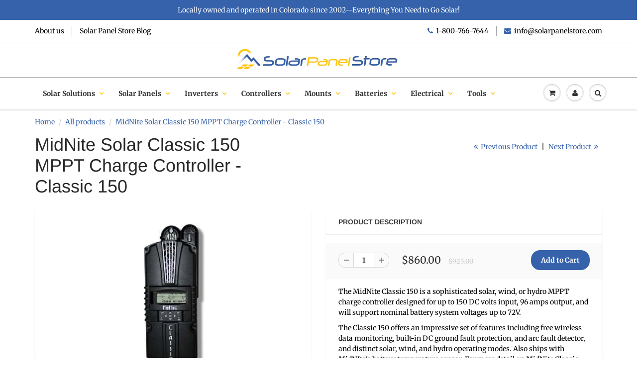

--- FILE ---
content_type: text/html; charset=utf-8
request_url: https://www.solarpanelstore.com/collections/all-products/products/midnite-classic-150
body_size: 37861
content:
<!doctype html>
<html lang="en" class="noIE">
  <head>
	<meta name="google-site-verification" content="Vm2UcNar-0vipz0SuF17QjpmL7IyKSqfhF_8vKsYMQc" />
    <meta name="google-site-verification" content="Vm2UcNar-0vipz0SuF17QjpmL7IyKSqfhF_8vKsYMQc" />
 	








    <!-- Basic page needs ================================================== -->
    <meta charset="utf-8">
    <meta name="viewport" content="width=device-width, initial-scale=1, maximum-scale=1">

    <!-- Title and description ================================================== -->
    

 <!-- default to true --><!-- Contain template--><!-- setting name: pluginseo_pageTitleTruncateEnableForProducts-->
    <!-- setting value: true --><!-- pageTitleTemplate: %% product.title %% %% product.selected_variant.title %% | solar panels and solar equipment -->
  <!-- pageTitleToParse": MidNite Solar Classic 150 MPPT Charge Controller - Classic 150 -->
  <!-- pageTitleTruncateApplicable: true -->

  <!-- pluginseo_pageTitleTemplateApplyToAll: true -->
  <!-- pageTitleTruncateApplicable: true --><!-- Custom page title: Yes --><title>MidNite Solar Classic 150 MPPT Charge Controller - Classic 150  | solar panels and solar equipment</title> <!-- default to true --><!-- Contain template--><!-- setting name: pluginseo_metaDescriptionTruncateEnableForProducts-->
    <!-- setting value: true --><!-- metaDescriptionTemplate: %% product.description || strip_newlines || replace: '<ul>', ' ' || replace: '<li>', ', ' || replace: '.,', ',' || strip_html || escape %%</li>
</ul> -->
  <!-- metaDescriptionToParse": The MidNite Classic 150 is a sophisticated solar, wind, or hydro MPPT charge controller designed for up to 150 DC volts input, 96 amps output, and will support nominal battery system voltages up to 72V. The Classic 150 offers an impressive set of features including free wireless data monitoring, built-in DC ground faul -->
  <!-- metaDescriptionTruncateApplicable: true -->

  <!-- pluginseo_metaDescriptionTemplateApplyToAll: true -->
  <!-- metaDescriptionTruncateApplicable: true --><!-- Yes --><meta name="description" content="The MidNite Classic 150 is a sophisticated solar, wind, or hydro MPPT charge controller designed for up to 150 DC volts input, 96 amps output, and will support nominal ba" /><script data-desc="seo-breadcrumb-list" type="application/ld+json">
{
  "@context": "http://schema.org",
  "@type": "BreadcrumbList",
  "itemListElement": [{
            "@type": "ListItem",
            "position": 1,
            "item": {
              "@id": "https://www.solarpanelstore.com/collections/all-products",
              "name": "All products"
            }
          },{
            "@type": "ListItem",
            "position": 2,
            "item": {
              "@id": "https://www.solarpanelstore.com/products/midnite-classic-150",
              "name": "MidNite Solar Classic 150 MPPT Charge Controller - Classic 150"
            }
          }]
}
</script><script data-desc="seo-organization" type="application/ld+json">
  {
    "@context": "http://schema.org",
    "@type": "Organization",
    "@id": "https://www.solarpanelstore.com#organization",
    "name": "SolarPanelStore",
    "url": "https://www.solarpanelstore.com","sameAs": []
  }
</script><script data-desc="seo-product" type="application/ld+json">
      {
        "@context": "http://schema.org/",
        "@type": "Product",
        "@id": "https://www.solarpanelstore.com/products/midnite-classic-150#product",
        "name": "MidNite Solar Classic 150 MPPT Charge Controller - Classic 150",
        "image": "https://www.solarpanelstore.com/cdn/shop/products/midnite_classic_75ebfca7-d56c-4205-b61c-f3b5dc2b43e6_450x450.jpg?v=1633116923",
        "description": "The MidNite Classic 150 is a sophisticated solar, wind, or hydro MPPT charge controller designed for up to 150 DC volts input, 96 amps output, and will support nominal battery system voltages up to 72V. The Classic 150 offers an impressive set of features including free wireless data monitoring, built-in DC ground fault protection, and arc fault detector, and distinct solar, wind, and hydro operating modes. Also ships with MidNIte&#39;s battery temperature sensor. For more detail on MidNite Classic 150 features, please see the additional documents below.  One particularly unique feature of MidNite Classics is HyperVOC. HyperVOC allows Classic charge controllers to extend their maximum open-circuit voltage (Voc) limit when needed. For example, the Classic 150 has an input voltage rating of 150 Voc. If the Classic 150 is connected to a 48-volt battery bank, the HyperVOC voltage limit will be 150V + 48V a total of 198 Volts that the Classic can manage. Why is this helpful? Because a system&#39;s voltage could creep past the normal Voc limit on a really cold morning. The Classic 150 comes with a standard 5-year warranty against defects, during which time MidNite Solar will repair or replace the Classic at no charge to the consumer during this 5 year period. In addition, MidNite Solar continues to offer its pioneering extended warranty. Customers can ship their Classic 150 to MidNite during the final 6 month period of the standard 5-year warranty together with a check for $147 and MidNite will replace any wearable items and perform a general tune-up. This will also extend the Classic 150&#39;s warranty by 2 additional years.     Classic 150 70 Vmp 90 Vmp 100 Vmp 110 Vmp 120 Vmp   12V Battery N/A 96A/1380W 92A/1325W 93A/1340W 92A/1325W   24V Battery N/A 94A/2700W 91A/2611W 84A/2410W 82A/2353W   48V Battery 86A/5022W 83A/5022W 80A/4672W 76A/4438W 76A/4438W      Documents:Midnite Classic ManualMidnite Classic Fact SheetMidnite Classic Specsheet",
        "mpn": "1868395413593","aggregateRating": {
              "@type": "AggregateRating",
              "@id": "https://www.solarpanelstore.com/products/midnite-classic-150#rating",
              "ratingValue": ,
              "ratingCount": ,
              "reviewCount": ,
              "bestRating": 5,
              "worstRating": 1
            },"sku": "CLASSIC 150",
"weight": {
              "@type": "QuantitativeValue",
              "value": 6350,
              "unitCode": "GRM"
            },"offers": {
            "@type": "Offer",
            "url": "https://www.solarpanelstore.com/products/midnite-classic-150",
            "priceCurrency": "USD",
            "price": "860.0",
            "availability": "InStock",
            "seller": {
              "@type": "Organization",
              "@id": "https://www.solarpanelstore.com#organization"
            }
          }}
    </script><script data-desc="seo-website" type="application/ld+json">
  {
    "@context": "http://schema.org",
    "@type": "WebSite",
    "name": "SolarPanelStore",
    "url": "https://www.solarpanelstore.com",
    "potentialAction": {
      "@type": "SearchAction",
      "target": "https://www.solarpanelstore.com/search?q={search_term_string}",
      "query-input": "required name=search_term_string"
    }
  }
</script><meta name="pluginseo" content="Plug in SEO Plus" data-ptf="s-te_pr" data-mdf="s-te_pr-tr" />

    

    <!-- Helpers ================================================== -->
     <meta property="og:url" content="https://www.solarpanelstore.com/products/midnite-classic-150">
 <meta property="og:site_name" content="SolarPanelStore">

  <meta property="og:type" content="product">
  <meta property="og:title" content="MidNite Solar Classic 150 MPPT Charge Controller - Classic 150">
  
  <meta property="og:image" content="http://www.solarpanelstore.com/cdn/shop/products/midnite_classic_75ebfca7-d56c-4205-b61c-f3b5dc2b43e6_800x.jpg?v=1633116923">
  <meta property="og:image:secure_url" content="https://www.solarpanelstore.com/cdn/shop/products/midnite_classic_75ebfca7-d56c-4205-b61c-f3b5dc2b43e6_800x.jpg?v=1633116923">
  
  <meta property="og:price:amount" content="860.00">
  <meta property="og:price:currency" content="USD">


	
  		<meta property="og:description" content="The MidNite Classic 150 is a sophisticated solar, wind, or hydro MPPT charge controller designed for up to 150 DC volts input, 96 amps output, and will support nominal battery system voltages up to 72V. The Classic 150 offers an impressive set of features including free wireless data monitoring, built-in DC ground faul">
	

 




  <meta name="twitter:site" content="@solarpnlstore">

<meta name="twitter:card" content="summary">

  <meta name="twitter:title" content="MidNite Solar Classic 150 MPPT Charge Controller - Classic 150">
  <meta name="twitter:description" content="The MidNite Classic 150 is a sophisticated solar, wind, or hydro MPPT charge controller designed for up to 150 DC volts input, 96 amps output, and will support nominal battery system voltages up to 72V. The Classic 150 offers an impressive set of features including free wireless data monitoring, built-in DC ground fault protection, and arc fault detector, and distinct solar, wind, and hydro operating modes. Also ships with MidNIte&#39;s battery temperature sensor. For more detail on MidNite Classic 150 features, please see the additional documents below. One particularly unique feature of MidNite Classics is HyperVOC. HyperVOC allows Classic charge controllers to extend their maximum open-circuit voltage (Voc) limit when needed. For example, the Classic 150 has an input voltage rating of 150 Voc. If the Classic 150 is connected to a 48-volt battery bank, the HyperVOC voltage limit will">
  <meta name="twitter:image" content="https://www.solarpanelstore.com/cdn/shop/products/midnite_classic_75ebfca7-d56c-4205-b61c-f3b5dc2b43e6_800x.jpg?v=1633116923">
  <meta name="twitter:image:width" content="240">
  <meta name="twitter:image:height" content="240">

    <link rel="canonical" href="https://www.solarpanelstore.com/products/midnite-classic-150">
    <meta name="viewport" content="width=device-width,initial-scale=1">
    <meta name="theme-color" content="#3662ab">

    
    <link rel="shortcut icon" href="//www.solarpanelstore.com/cdn/shop/t/3/assets/favicon.png?v=170348567056889769891543429999" type="image/png" />
    
    <link href="//www.solarpanelstore.com/cdn/shop/t/3/assets/apps.css?v=94048996001022465751542645200" rel="stylesheet" type="text/css" media="all" />
    <link href="//www.solarpanelstore.com/cdn/shop/t/3/assets/style.css?v=9343192918846122571765526635" rel="stylesheet" type="text/css" media="all" />
    <link href="//www.solarpanelstore.com/cdn/shop/t/3/assets/flexslider.css?v=179828665502137386341549133841" rel="stylesheet" type="text/css" media="all" />
    <link href="//www.solarpanelstore.com/cdn/shop/t/3/assets/flexslider-product.css?v=152838068973382845771543433017" rel="stylesheet" type="text/css" media="all" />

    
    
    <!-- Header hook for plugins ================================================== -->
    <script>window.performance && window.performance.mark && window.performance.mark('shopify.content_for_header.start');</script><meta id="shopify-digital-wallet" name="shopify-digital-wallet" content="/7960035417/digital_wallets/dialog">
<meta name="shopify-checkout-api-token" content="8a189975b9acf23021fa6ce0a9128e92">
<meta id="in-context-paypal-metadata" data-shop-id="7960035417" data-venmo-supported="false" data-environment="production" data-locale="en_US" data-paypal-v4="true" data-currency="USD">
<link rel="alternate" type="application/json+oembed" href="https://www.solarpanelstore.com/products/midnite-classic-150.oembed">
<script async="async" src="/checkouts/internal/preloads.js?locale=en-US"></script>
<link rel="preconnect" href="https://shop.app" crossorigin="anonymous">
<script async="async" src="https://shop.app/checkouts/internal/preloads.js?locale=en-US&shop_id=7960035417" crossorigin="anonymous"></script>
<script id="shopify-features" type="application/json">{"accessToken":"8a189975b9acf23021fa6ce0a9128e92","betas":["rich-media-storefront-analytics"],"domain":"www.solarpanelstore.com","predictiveSearch":true,"shopId":7960035417,"locale":"en"}</script>
<script>var Shopify = Shopify || {};
Shopify.shop = "solarpanelstore.myshopify.com";
Shopify.locale = "en";
Shopify.currency = {"active":"USD","rate":"1.0"};
Shopify.country = "US";
Shopify.theme = {"name":"ShowTime","id":43487690841,"schema_name":"ShowTime","schema_version":"6.1","theme_store_id":687,"role":"main"};
Shopify.theme.handle = "null";
Shopify.theme.style = {"id":null,"handle":null};
Shopify.cdnHost = "www.solarpanelstore.com/cdn";
Shopify.routes = Shopify.routes || {};
Shopify.routes.root = "/";</script>
<script type="module">!function(o){(o.Shopify=o.Shopify||{}).modules=!0}(window);</script>
<script>!function(o){function n(){var o=[];function n(){o.push(Array.prototype.slice.apply(arguments))}return n.q=o,n}var t=o.Shopify=o.Shopify||{};t.loadFeatures=n(),t.autoloadFeatures=n()}(window);</script>
<script>
  window.ShopifyPay = window.ShopifyPay || {};
  window.ShopifyPay.apiHost = "shop.app\/pay";
  window.ShopifyPay.redirectState = null;
</script>
<script id="shop-js-analytics" type="application/json">{"pageType":"product"}</script>
<script defer="defer" async type="module" src="//www.solarpanelstore.com/cdn/shopifycloud/shop-js/modules/v2/client.init-shop-cart-sync_BT-GjEfc.en.esm.js"></script>
<script defer="defer" async type="module" src="//www.solarpanelstore.com/cdn/shopifycloud/shop-js/modules/v2/chunk.common_D58fp_Oc.esm.js"></script>
<script defer="defer" async type="module" src="//www.solarpanelstore.com/cdn/shopifycloud/shop-js/modules/v2/chunk.modal_xMitdFEc.esm.js"></script>
<script type="module">
  await import("//www.solarpanelstore.com/cdn/shopifycloud/shop-js/modules/v2/client.init-shop-cart-sync_BT-GjEfc.en.esm.js");
await import("//www.solarpanelstore.com/cdn/shopifycloud/shop-js/modules/v2/chunk.common_D58fp_Oc.esm.js");
await import("//www.solarpanelstore.com/cdn/shopifycloud/shop-js/modules/v2/chunk.modal_xMitdFEc.esm.js");

  window.Shopify.SignInWithShop?.initShopCartSync?.({"fedCMEnabled":true,"windoidEnabled":true});

</script>
<script>
  window.Shopify = window.Shopify || {};
  if (!window.Shopify.featureAssets) window.Shopify.featureAssets = {};
  window.Shopify.featureAssets['shop-js'] = {"shop-cart-sync":["modules/v2/client.shop-cart-sync_DZOKe7Ll.en.esm.js","modules/v2/chunk.common_D58fp_Oc.esm.js","modules/v2/chunk.modal_xMitdFEc.esm.js"],"init-fed-cm":["modules/v2/client.init-fed-cm_B6oLuCjv.en.esm.js","modules/v2/chunk.common_D58fp_Oc.esm.js","modules/v2/chunk.modal_xMitdFEc.esm.js"],"shop-cash-offers":["modules/v2/client.shop-cash-offers_D2sdYoxE.en.esm.js","modules/v2/chunk.common_D58fp_Oc.esm.js","modules/v2/chunk.modal_xMitdFEc.esm.js"],"shop-login-button":["modules/v2/client.shop-login-button_QeVjl5Y3.en.esm.js","modules/v2/chunk.common_D58fp_Oc.esm.js","modules/v2/chunk.modal_xMitdFEc.esm.js"],"pay-button":["modules/v2/client.pay-button_DXTOsIq6.en.esm.js","modules/v2/chunk.common_D58fp_Oc.esm.js","modules/v2/chunk.modal_xMitdFEc.esm.js"],"shop-button":["modules/v2/client.shop-button_DQZHx9pm.en.esm.js","modules/v2/chunk.common_D58fp_Oc.esm.js","modules/v2/chunk.modal_xMitdFEc.esm.js"],"avatar":["modules/v2/client.avatar_BTnouDA3.en.esm.js"],"init-windoid":["modules/v2/client.init-windoid_CR1B-cfM.en.esm.js","modules/v2/chunk.common_D58fp_Oc.esm.js","modules/v2/chunk.modal_xMitdFEc.esm.js"],"init-shop-for-new-customer-accounts":["modules/v2/client.init-shop-for-new-customer-accounts_C_vY_xzh.en.esm.js","modules/v2/client.shop-login-button_QeVjl5Y3.en.esm.js","modules/v2/chunk.common_D58fp_Oc.esm.js","modules/v2/chunk.modal_xMitdFEc.esm.js"],"init-shop-email-lookup-coordinator":["modules/v2/client.init-shop-email-lookup-coordinator_BI7n9ZSv.en.esm.js","modules/v2/chunk.common_D58fp_Oc.esm.js","modules/v2/chunk.modal_xMitdFEc.esm.js"],"init-shop-cart-sync":["modules/v2/client.init-shop-cart-sync_BT-GjEfc.en.esm.js","modules/v2/chunk.common_D58fp_Oc.esm.js","modules/v2/chunk.modal_xMitdFEc.esm.js"],"shop-toast-manager":["modules/v2/client.shop-toast-manager_DiYdP3xc.en.esm.js","modules/v2/chunk.common_D58fp_Oc.esm.js","modules/v2/chunk.modal_xMitdFEc.esm.js"],"init-customer-accounts":["modules/v2/client.init-customer-accounts_D9ZNqS-Q.en.esm.js","modules/v2/client.shop-login-button_QeVjl5Y3.en.esm.js","modules/v2/chunk.common_D58fp_Oc.esm.js","modules/v2/chunk.modal_xMitdFEc.esm.js"],"init-customer-accounts-sign-up":["modules/v2/client.init-customer-accounts-sign-up_iGw4briv.en.esm.js","modules/v2/client.shop-login-button_QeVjl5Y3.en.esm.js","modules/v2/chunk.common_D58fp_Oc.esm.js","modules/v2/chunk.modal_xMitdFEc.esm.js"],"shop-follow-button":["modules/v2/client.shop-follow-button_CqMgW2wH.en.esm.js","modules/v2/chunk.common_D58fp_Oc.esm.js","modules/v2/chunk.modal_xMitdFEc.esm.js"],"checkout-modal":["modules/v2/client.checkout-modal_xHeaAweL.en.esm.js","modules/v2/chunk.common_D58fp_Oc.esm.js","modules/v2/chunk.modal_xMitdFEc.esm.js"],"shop-login":["modules/v2/client.shop-login_D91U-Q7h.en.esm.js","modules/v2/chunk.common_D58fp_Oc.esm.js","modules/v2/chunk.modal_xMitdFEc.esm.js"],"lead-capture":["modules/v2/client.lead-capture_BJmE1dJe.en.esm.js","modules/v2/chunk.common_D58fp_Oc.esm.js","modules/v2/chunk.modal_xMitdFEc.esm.js"],"payment-terms":["modules/v2/client.payment-terms_Ci9AEqFq.en.esm.js","modules/v2/chunk.common_D58fp_Oc.esm.js","modules/v2/chunk.modal_xMitdFEc.esm.js"]};
</script>
<script>(function() {
  var isLoaded = false;
  function asyncLoad() {
    if (isLoaded) return;
    isLoaded = true;
    var urls = ["https:\/\/requestquote.w3apps.co\/js\/app.js?shop=solarpanelstore.myshopify.com","https:\/\/embed.tawk.to\/widget-script\/5c44983351410568a1077bab\/default.js?shop=solarpanelstore.myshopify.com","https:\/\/contactform.hulkapps.com\/skeletopapp.js?shop=solarpanelstore.myshopify.com","https:\/\/orderstatus.w3apps.co\/js\/orderlookup.js?shop=solarpanelstore.myshopify.com","https:\/\/cdn.problogger.lowfruitsolutions.com\/ef55f7564fbf97976e8369c2d6025118\/pinterest-pinit-dc4ba1f5e66bbf86b2f989738db50701.js?shop=solarpanelstore.myshopify.com","https:\/\/cdn.problogger.lowfruitsolutions.com\/ef55f7564fbf97976e8369c2d6025118\/image-captions-d8494e979f5f3b0c0a7acec49f8b58b8.js?shop=solarpanelstore.myshopify.com","https:\/\/cdn.problogger.lowfruitsolutions.com\/ef55f7564fbf97976e8369c2d6025118\/related-slider-fe8d9d58fafe6a8a3c249da87bc26c11.js?shop=solarpanelstore.myshopify.com"];
    for (var i = 0; i < urls.length; i++) {
      var s = document.createElement('script');
      s.type = 'text/javascript';
      s.async = true;
      s.src = urls[i];
      var x = document.getElementsByTagName('script')[0];
      x.parentNode.insertBefore(s, x);
    }
  };
  if(window.attachEvent) {
    window.attachEvent('onload', asyncLoad);
  } else {
    window.addEventListener('load', asyncLoad, false);
  }
})();</script>
<script id="__st">var __st={"a":7960035417,"offset":-25200,"reqid":"792d2576-921c-4ce1-a85f-3ef17bcfabd6-1769219963","pageurl":"www.solarpanelstore.com\/collections\/all-products\/products\/midnite-classic-150","u":"23bc145f19a0","p":"product","rtyp":"product","rid":1868395413593};</script>
<script>window.ShopifyPaypalV4VisibilityTracking = true;</script>
<script id="captcha-bootstrap">!function(){'use strict';const t='contact',e='account',n='new_comment',o=[[t,t],['blogs',n],['comments',n],[t,'customer']],c=[[e,'customer_login'],[e,'guest_login'],[e,'recover_customer_password'],[e,'create_customer']],r=t=>t.map((([t,e])=>`form[action*='/${t}']:not([data-nocaptcha='true']) input[name='form_type'][value='${e}']`)).join(','),a=t=>()=>t?[...document.querySelectorAll(t)].map((t=>t.form)):[];function s(){const t=[...o],e=r(t);return a(e)}const i='password',u='form_key',d=['recaptcha-v3-token','g-recaptcha-response','h-captcha-response',i],f=()=>{try{return window.sessionStorage}catch{return}},m='__shopify_v',_=t=>t.elements[u];function p(t,e,n=!1){try{const o=window.sessionStorage,c=JSON.parse(o.getItem(e)),{data:r}=function(t){const{data:e,action:n}=t;return t[m]||n?{data:e,action:n}:{data:t,action:n}}(c);for(const[e,n]of Object.entries(r))t.elements[e]&&(t.elements[e].value=n);n&&o.removeItem(e)}catch(o){console.error('form repopulation failed',{error:o})}}const l='form_type',E='cptcha';function T(t){t.dataset[E]=!0}const w=window,h=w.document,L='Shopify',v='ce_forms',y='captcha';let A=!1;((t,e)=>{const n=(g='f06e6c50-85a8-45c8-87d0-21a2b65856fe',I='https://cdn.shopify.com/shopifycloud/storefront-forms-hcaptcha/ce_storefront_forms_captcha_hcaptcha.v1.5.2.iife.js',D={infoText:'Protected by hCaptcha',privacyText:'Privacy',termsText:'Terms'},(t,e,n)=>{const o=w[L][v],c=o.bindForm;if(c)return c(t,g,e,D).then(n);var r;o.q.push([[t,g,e,D],n]),r=I,A||(h.body.append(Object.assign(h.createElement('script'),{id:'captcha-provider',async:!0,src:r})),A=!0)});var g,I,D;w[L]=w[L]||{},w[L][v]=w[L][v]||{},w[L][v].q=[],w[L][y]=w[L][y]||{},w[L][y].protect=function(t,e){n(t,void 0,e),T(t)},Object.freeze(w[L][y]),function(t,e,n,w,h,L){const[v,y,A,g]=function(t,e,n){const i=e?o:[],u=t?c:[],d=[...i,...u],f=r(d),m=r(i),_=r(d.filter((([t,e])=>n.includes(e))));return[a(f),a(m),a(_),s()]}(w,h,L),I=t=>{const e=t.target;return e instanceof HTMLFormElement?e:e&&e.form},D=t=>v().includes(t);t.addEventListener('submit',(t=>{const e=I(t);if(!e)return;const n=D(e)&&!e.dataset.hcaptchaBound&&!e.dataset.recaptchaBound,o=_(e),c=g().includes(e)&&(!o||!o.value);(n||c)&&t.preventDefault(),c&&!n&&(function(t){try{if(!f())return;!function(t){const e=f();if(!e)return;const n=_(t);if(!n)return;const o=n.value;o&&e.removeItem(o)}(t);const e=Array.from(Array(32),(()=>Math.random().toString(36)[2])).join('');!function(t,e){_(t)||t.append(Object.assign(document.createElement('input'),{type:'hidden',name:u})),t.elements[u].value=e}(t,e),function(t,e){const n=f();if(!n)return;const o=[...t.querySelectorAll(`input[type='${i}']`)].map((({name:t})=>t)),c=[...d,...o],r={};for(const[a,s]of new FormData(t).entries())c.includes(a)||(r[a]=s);n.setItem(e,JSON.stringify({[m]:1,action:t.action,data:r}))}(t,e)}catch(e){console.error('failed to persist form',e)}}(e),e.submit())}));const S=(t,e)=>{t&&!t.dataset[E]&&(n(t,e.some((e=>e===t))),T(t))};for(const o of['focusin','change'])t.addEventListener(o,(t=>{const e=I(t);D(e)&&S(e,y())}));const B=e.get('form_key'),M=e.get(l),P=B&&M;t.addEventListener('DOMContentLoaded',(()=>{const t=y();if(P)for(const e of t)e.elements[l].value===M&&p(e,B);[...new Set([...A(),...v().filter((t=>'true'===t.dataset.shopifyCaptcha))])].forEach((e=>S(e,t)))}))}(h,new URLSearchParams(w.location.search),n,t,e,['guest_login'])})(!0,!0)}();</script>
<script integrity="sha256-4kQ18oKyAcykRKYeNunJcIwy7WH5gtpwJnB7kiuLZ1E=" data-source-attribution="shopify.loadfeatures" defer="defer" src="//www.solarpanelstore.com/cdn/shopifycloud/storefront/assets/storefront/load_feature-a0a9edcb.js" crossorigin="anonymous"></script>
<script crossorigin="anonymous" defer="defer" src="//www.solarpanelstore.com/cdn/shopifycloud/storefront/assets/shopify_pay/storefront-65b4c6d7.js?v=20250812"></script>
<script data-source-attribution="shopify.dynamic_checkout.dynamic.init">var Shopify=Shopify||{};Shopify.PaymentButton=Shopify.PaymentButton||{isStorefrontPortableWallets:!0,init:function(){window.Shopify.PaymentButton.init=function(){};var t=document.createElement("script");t.src="https://www.solarpanelstore.com/cdn/shopifycloud/portable-wallets/latest/portable-wallets.en.js",t.type="module",document.head.appendChild(t)}};
</script>
<script data-source-attribution="shopify.dynamic_checkout.buyer_consent">
  function portableWalletsHideBuyerConsent(e){var t=document.getElementById("shopify-buyer-consent"),n=document.getElementById("shopify-subscription-policy-button");t&&n&&(t.classList.add("hidden"),t.setAttribute("aria-hidden","true"),n.removeEventListener("click",e))}function portableWalletsShowBuyerConsent(e){var t=document.getElementById("shopify-buyer-consent"),n=document.getElementById("shopify-subscription-policy-button");t&&n&&(t.classList.remove("hidden"),t.removeAttribute("aria-hidden"),n.addEventListener("click",e))}window.Shopify?.PaymentButton&&(window.Shopify.PaymentButton.hideBuyerConsent=portableWalletsHideBuyerConsent,window.Shopify.PaymentButton.showBuyerConsent=portableWalletsShowBuyerConsent);
</script>
<script data-source-attribution="shopify.dynamic_checkout.cart.bootstrap">document.addEventListener("DOMContentLoaded",(function(){function t(){return document.querySelector("shopify-accelerated-checkout-cart, shopify-accelerated-checkout")}if(t())Shopify.PaymentButton.init();else{new MutationObserver((function(e,n){t()&&(Shopify.PaymentButton.init(),n.disconnect())})).observe(document.body,{childList:!0,subtree:!0})}}));
</script>
<link id="shopify-accelerated-checkout-styles" rel="stylesheet" media="screen" href="https://www.solarpanelstore.com/cdn/shopifycloud/portable-wallets/latest/accelerated-checkout-backwards-compat.css" crossorigin="anonymous">
<style id="shopify-accelerated-checkout-cart">
        #shopify-buyer-consent {
  margin-top: 1em;
  display: inline-block;
  width: 100%;
}

#shopify-buyer-consent.hidden {
  display: none;
}

#shopify-subscription-policy-button {
  background: none;
  border: none;
  padding: 0;
  text-decoration: underline;
  font-size: inherit;
  cursor: pointer;
}

#shopify-subscription-policy-button::before {
  box-shadow: none;
}

      </style>

<script>window.performance && window.performance.mark && window.performance.mark('shopify.content_for_header.end');</script>

    <!--[if lt IE 9]>
    <script src="//html5shiv.googlecode.com/svn/trunk/html5.js" type="text/javascript"></script>
    <![endif]-->

    

    <script src="//www.solarpanelstore.com/cdn/shop/t/3/assets/jquery.js?v=105778841822381192391542645191" type="text/javascript"></script>
    
    <script src="//www.solarpanelstore.com/cdn/shop/t/3/assets/lazysizes.js?v=68441465964607740661542645191" async="async"></script>
    
    
    <!-- Theme Global App JS ================================================== -->
    <script>
      var app = app || {
        data:{
          template:"product",
          money_format: "${{amount}}"
        }
      }
  
    </script>
    <noscript>
  <style>
    .article_img_block > figure > img:nth-child(2), 
    .catalog_c .collection-box > img:nth-child(2),
    .gallery_container  .box > figure > img:nth-child(2),
    .image_with_text_container .box > figure > img:nth-child(2),
    .collection-list-row .box_1 > a > img:nth-child(2),
    .featured-products .product-image > a > img:nth-child(2){
      display: none !important
    }
  </style>
</noscript>
    
<!-- Start of Judge.me Core -->
<link rel="dns-prefetch" href="https://cdn.judge.me/">
<script data-cfasync='false' class='jdgm-settings-script'>window.jdgmSettings={"pagination":5,"disable_web_reviews":true,"badge_no_review_text":"No reviews","badge_n_reviews_text":"{{ n }} review/reviews","hide_badge_preview_if_no_reviews":true,"badge_hide_text":false,"enforce_center_preview_badge":false,"widget_title":"Customer Reviews","widget_open_form_text":"Write a review","widget_close_form_text":"Cancel review","widget_refresh_page_text":"Refresh page","widget_summary_text":"Based on {{ number_of_reviews }} review/reviews","widget_no_review_text":"Be the first to write a review","widget_name_field_text":"Display name","widget_verified_name_field_text":"Verified Name (public)","widget_name_placeholder_text":"Display name","widget_required_field_error_text":"This field is required.","widget_email_field_text":"Email address","widget_verified_email_field_text":"Verified Email (private, can not be edited)","widget_email_placeholder_text":"Your email address","widget_email_field_error_text":"Please enter a valid email address.","widget_rating_field_text":"Rating","widget_review_title_field_text":"Review Title","widget_review_title_placeholder_text":"Give your review a title","widget_review_body_field_text":"Review content","widget_review_body_placeholder_text":"Start writing here...","widget_pictures_field_text":"Picture/Video (optional)","widget_submit_review_text":"Submit Review","widget_submit_verified_review_text":"Submit Verified Review","widget_submit_success_msg_with_auto_publish":"Thank you! Please refresh the page in a few moments to see your review. You can remove or edit your review by logging into \u003ca href='https://judge.me/login' target='_blank' rel='nofollow noopener'\u003eJudge.me\u003c/a\u003e","widget_submit_success_msg_no_auto_publish":"Thank you! Your review will be published as soon as it is approved by the shop admin. You can remove or edit your review by logging into \u003ca href='https://judge.me/login' target='_blank' rel='nofollow noopener'\u003eJudge.me\u003c/a\u003e","widget_show_default_reviews_out_of_total_text":"Showing {{ n_reviews_shown }} out of {{ n_reviews }} reviews.","widget_show_all_link_text":"Show all","widget_show_less_link_text":"Show less","widget_author_said_text":"{{ reviewer_name }} said:","widget_days_text":"{{ n }} days ago","widget_weeks_text":"{{ n }} week/weeks ago","widget_months_text":"{{ n }} month/months ago","widget_years_text":"{{ n }} year/years ago","widget_yesterday_text":"Yesterday","widget_today_text":"Today","widget_replied_text":"\u003e\u003e {{ shop_name }} replied:","widget_read_more_text":"Read more","widget_reviewer_name_as_initial":"","widget_rating_filter_color":"#fbcd0a","widget_rating_filter_see_all_text":"See all reviews","widget_sorting_most_recent_text":"Most Recent","widget_sorting_highest_rating_text":"Highest Rating","widget_sorting_lowest_rating_text":"Lowest Rating","widget_sorting_with_pictures_text":"Only Pictures","widget_sorting_most_helpful_text":"Most Helpful","widget_open_question_form_text":"Ask a question","widget_reviews_subtab_text":"Reviews","widget_questions_subtab_text":"Questions","widget_question_label_text":"Question","widget_answer_label_text":"Answer","widget_question_placeholder_text":"Write your question here","widget_submit_question_text":"Submit Question","widget_question_submit_success_text":"Thank you for your question! We will notify you once it gets answered.","verified_badge_text":"Verified","verified_badge_bg_color":"","verified_badge_text_color":"","verified_badge_placement":"left-of-reviewer-name","widget_review_max_height":"","widget_hide_border":false,"widget_social_share":false,"widget_thumb":false,"widget_review_location_show":false,"widget_location_format":"","all_reviews_include_out_of_store_products":true,"all_reviews_out_of_store_text":"(out of store)","all_reviews_pagination":100,"all_reviews_product_name_prefix_text":"about","enable_review_pictures":false,"enable_question_anwser":false,"widget_theme":"default","review_date_format":"mm/dd/yyyy","default_sort_method":"most-recent","widget_product_reviews_subtab_text":"Product Reviews","widget_shop_reviews_subtab_text":"Shop Reviews","widget_other_products_reviews_text":"Reviews for other products","widget_store_reviews_subtab_text":"Store reviews","widget_no_store_reviews_text":"This store hasn't received any reviews yet","widget_web_restriction_product_reviews_text":"This product hasn't received any reviews yet","widget_no_items_text":"No items found","widget_show_more_text":"Show more","widget_write_a_store_review_text":"Write a Store Review","widget_other_languages_heading":"Reviews in Other Languages","widget_translate_review_text":"Translate review to {{ language }}","widget_translating_review_text":"Translating...","widget_show_original_translation_text":"Show original ({{ language }})","widget_translate_review_failed_text":"Review couldn't be translated.","widget_translate_review_retry_text":"Retry","widget_translate_review_try_again_later_text":"Try again later","show_product_url_for_grouped_product":false,"widget_sorting_pictures_first_text":"Pictures First","show_pictures_on_all_rev_page_mobile":false,"show_pictures_on_all_rev_page_desktop":false,"floating_tab_hide_mobile_install_preference":false,"floating_tab_button_name":"★ Reviews","floating_tab_title":"Let customers speak for us","floating_tab_button_color":"","floating_tab_button_background_color":"","floating_tab_url":"","floating_tab_url_enabled":false,"floating_tab_tab_style":"text","all_reviews_text_badge_text":"Customers rate us {{ shop.metafields.judgeme.all_reviews_rating | round: 1 }}/5 based on {{ shop.metafields.judgeme.all_reviews_count }} reviews.","all_reviews_text_badge_text_branded_style":"{{ shop.metafields.judgeme.all_reviews_rating | round: 1 }} out of 5 stars based on {{ shop.metafields.judgeme.all_reviews_count }} reviews","is_all_reviews_text_badge_a_link":false,"show_stars_for_all_reviews_text_badge":false,"all_reviews_text_badge_url":"","all_reviews_text_style":"text","all_reviews_text_color_style":"judgeme_brand_color","all_reviews_text_color":"#108474","all_reviews_text_show_jm_brand":true,"featured_carousel_show_header":true,"featured_carousel_title":"Let customers speak for us","testimonials_carousel_title":"Customers are saying","videos_carousel_title":"Real customer stories","cards_carousel_title":"Customers are saying","featured_carousel_count_text":"from {{ n }} reviews","featured_carousel_add_link_to_all_reviews_page":false,"featured_carousel_url":"","featured_carousel_show_images":true,"featured_carousel_autoslide_interval":5,"featured_carousel_arrows_on_the_sides":false,"featured_carousel_height":250,"featured_carousel_width":80,"featured_carousel_image_size":0,"featured_carousel_image_height":250,"featured_carousel_arrow_color":"#eeeeee","verified_count_badge_style":"vintage","verified_count_badge_orientation":"horizontal","verified_count_badge_color_style":"judgeme_brand_color","verified_count_badge_color":"#108474","is_verified_count_badge_a_link":false,"verified_count_badge_url":"","verified_count_badge_show_jm_brand":true,"widget_rating_preset_default":5,"widget_first_sub_tab":"product-reviews","widget_show_histogram":true,"widget_histogram_use_custom_color":false,"widget_pagination_use_custom_color":false,"widget_star_use_custom_color":false,"widget_verified_badge_use_custom_color":false,"widget_write_review_use_custom_color":false,"picture_reminder_submit_button":"Upload Pictures","enable_review_videos":false,"mute_video_by_default":false,"widget_sorting_videos_first_text":"Videos First","widget_review_pending_text":"Pending","featured_carousel_items_for_large_screen":3,"social_share_options_order":"Facebook,Twitter","remove_microdata_snippet":false,"disable_json_ld":false,"enable_json_ld_products":false,"preview_badge_show_question_text":false,"preview_badge_no_question_text":"No questions","preview_badge_n_question_text":"{{ number_of_questions }} question/questions","qa_badge_show_icon":false,"qa_badge_position":"same-row","remove_judgeme_branding":false,"widget_add_search_bar":false,"widget_search_bar_placeholder":"Search","widget_sorting_verified_only_text":"Verified only","featured_carousel_theme":"default","featured_carousel_show_rating":true,"featured_carousel_show_title":true,"featured_carousel_show_body":true,"featured_carousel_show_date":false,"featured_carousel_show_reviewer":true,"featured_carousel_show_product":false,"featured_carousel_header_background_color":"#108474","featured_carousel_header_text_color":"#ffffff","featured_carousel_name_product_separator":"reviewed","featured_carousel_full_star_background":"#108474","featured_carousel_empty_star_background":"#dadada","featured_carousel_vertical_theme_background":"#f9fafb","featured_carousel_verified_badge_enable":false,"featured_carousel_verified_badge_color":"#108474","featured_carousel_border_style":"round","featured_carousel_review_line_length_limit":3,"featured_carousel_more_reviews_button_text":"Read more reviews","featured_carousel_view_product_button_text":"View product","all_reviews_page_load_reviews_on":"scroll","all_reviews_page_load_more_text":"Load More Reviews","disable_fb_tab_reviews":false,"enable_ajax_cdn_cache":false,"widget_public_name_text":"displayed publicly like","default_reviewer_name":"John Smith","default_reviewer_name_has_non_latin":true,"widget_reviewer_anonymous":"Anonymous","medals_widget_title":"Judge.me Review Medals","medals_widget_background_color":"#f9fafb","medals_widget_position":"footer_all_pages","medals_widget_border_color":"#f9fafb","medals_widget_verified_text_position":"left","medals_widget_use_monochromatic_version":false,"medals_widget_elements_color":"#108474","show_reviewer_avatar":true,"widget_invalid_yt_video_url_error_text":"Not a YouTube video URL","widget_max_length_field_error_text":"Please enter no more than {0} characters.","widget_show_country_flag":false,"widget_show_collected_via_shop_app":true,"widget_verified_by_shop_badge_style":"light","widget_verified_by_shop_text":"Verified by Shop","widget_show_photo_gallery":false,"widget_load_with_code_splitting":true,"widget_ugc_install_preference":false,"widget_ugc_title":"Made by us, Shared by you","widget_ugc_subtitle":"Tag us to see your picture featured in our page","widget_ugc_arrows_color":"#ffffff","widget_ugc_primary_button_text":"Buy Now","widget_ugc_primary_button_background_color":"#108474","widget_ugc_primary_button_text_color":"#ffffff","widget_ugc_primary_button_border_width":"0","widget_ugc_primary_button_border_style":"none","widget_ugc_primary_button_border_color":"#108474","widget_ugc_primary_button_border_radius":"25","widget_ugc_secondary_button_text":"Load More","widget_ugc_secondary_button_background_color":"#ffffff","widget_ugc_secondary_button_text_color":"#108474","widget_ugc_secondary_button_border_width":"2","widget_ugc_secondary_button_border_style":"solid","widget_ugc_secondary_button_border_color":"#108474","widget_ugc_secondary_button_border_radius":"25","widget_ugc_reviews_button_text":"View Reviews","widget_ugc_reviews_button_background_color":"#ffffff","widget_ugc_reviews_button_text_color":"#108474","widget_ugc_reviews_button_border_width":"2","widget_ugc_reviews_button_border_style":"solid","widget_ugc_reviews_button_border_color":"#108474","widget_ugc_reviews_button_border_radius":"25","widget_ugc_reviews_button_link_to":"judgeme-reviews-page","widget_ugc_show_post_date":true,"widget_ugc_max_width":"800","widget_rating_metafield_value_type":true,"widget_primary_color":"#108474","widget_enable_secondary_color":false,"widget_secondary_color":"#edf5f5","widget_summary_average_rating_text":"{{ average_rating }} out of 5","widget_media_grid_title":"Customer photos \u0026 videos","widget_media_grid_see_more_text":"See more","widget_round_style":false,"widget_show_product_medals":true,"widget_verified_by_judgeme_text":"Verified by Judge.me","widget_show_store_medals":true,"widget_verified_by_judgeme_text_in_store_medals":"Verified by Judge.me","widget_media_field_exceed_quantity_message":"Sorry, we can only accept {{ max_media }} for one review.","widget_media_field_exceed_limit_message":"{{ file_name }} is too large, please select a {{ media_type }} less than {{ size_limit }}MB.","widget_review_submitted_text":"Review Submitted!","widget_question_submitted_text":"Question Submitted!","widget_close_form_text_question":"Cancel","widget_write_your_answer_here_text":"Write your answer here","widget_enabled_branded_link":true,"widget_show_collected_by_judgeme":false,"widget_reviewer_name_color":"","widget_write_review_text_color":"","widget_write_review_bg_color":"","widget_collected_by_judgeme_text":"collected by Judge.me","widget_pagination_type":"standard","widget_load_more_text":"Load More","widget_load_more_color":"#108474","widget_full_review_text":"Full Review","widget_read_more_reviews_text":"Read More Reviews","widget_read_questions_text":"Read Questions","widget_questions_and_answers_text":"Questions \u0026 Answers","widget_verified_by_text":"Verified by","widget_verified_text":"Verified","widget_number_of_reviews_text":"{{ number_of_reviews }} reviews","widget_back_button_text":"Back","widget_next_button_text":"Next","widget_custom_forms_filter_button":"Filters","custom_forms_style":"vertical","widget_show_review_information":false,"how_reviews_are_collected":"How reviews are collected?","widget_show_review_keywords":false,"widget_gdpr_statement":"How we use your data: We'll only contact you about the review you left, and only if necessary. By submitting your review, you agree to Judge.me's \u003ca href='https://judge.me/terms' target='_blank' rel='nofollow noopener'\u003eterms\u003c/a\u003e, \u003ca href='https://judge.me/privacy' target='_blank' rel='nofollow noopener'\u003eprivacy\u003c/a\u003e and \u003ca href='https://judge.me/content-policy' target='_blank' rel='nofollow noopener'\u003econtent\u003c/a\u003e policies.","widget_multilingual_sorting_enabled":false,"widget_translate_review_content_enabled":false,"widget_translate_review_content_method":"manual","popup_widget_review_selection":"automatically_with_pictures","popup_widget_round_border_style":true,"popup_widget_show_title":true,"popup_widget_show_body":true,"popup_widget_show_reviewer":false,"popup_widget_show_product":true,"popup_widget_show_pictures":true,"popup_widget_use_review_picture":true,"popup_widget_show_on_home_page":true,"popup_widget_show_on_product_page":true,"popup_widget_show_on_collection_page":true,"popup_widget_show_on_cart_page":true,"popup_widget_position":"bottom_left","popup_widget_first_review_delay":5,"popup_widget_duration":5,"popup_widget_interval":5,"popup_widget_review_count":5,"popup_widget_hide_on_mobile":true,"review_snippet_widget_round_border_style":true,"review_snippet_widget_card_color":"#FFFFFF","review_snippet_widget_slider_arrows_background_color":"#FFFFFF","review_snippet_widget_slider_arrows_color":"#000000","review_snippet_widget_star_color":"#108474","show_product_variant":false,"all_reviews_product_variant_label_text":"Variant: ","widget_show_verified_branding":false,"widget_ai_summary_title":"Customers say","widget_ai_summary_disclaimer":"AI-powered review summary based on recent customer reviews","widget_show_ai_summary":false,"widget_show_ai_summary_bg":false,"widget_show_review_title_input":true,"redirect_reviewers_invited_via_email":"review_widget","request_store_review_after_product_review":false,"request_review_other_products_in_order":false,"review_form_color_scheme":"default","review_form_corner_style":"square","review_form_star_color":{},"review_form_text_color":"#333333","review_form_background_color":"#ffffff","review_form_field_background_color":"#fafafa","review_form_button_color":{},"review_form_button_text_color":"#ffffff","review_form_modal_overlay_color":"#000000","review_content_screen_title_text":"How would you rate this product?","review_content_introduction_text":"We would love it if you would share a bit about your experience.","store_review_form_title_text":"How would you rate this store?","store_review_form_introduction_text":"We would love it if you would share a bit about your experience.","show_review_guidance_text":true,"one_star_review_guidance_text":"Poor","five_star_review_guidance_text":"Great","customer_information_screen_title_text":"About you","customer_information_introduction_text":"Please tell us more about you.","custom_questions_screen_title_text":"Your experience in more detail","custom_questions_introduction_text":"Here are a few questions to help us understand more about your experience.","review_submitted_screen_title_text":"Thanks for your review!","review_submitted_screen_thank_you_text":"We are processing it and it will appear on the store soon.","review_submitted_screen_email_verification_text":"Please confirm your email by clicking the link we just sent you. This helps us keep reviews authentic.","review_submitted_request_store_review_text":"Would you like to share your experience of shopping with us?","review_submitted_review_other_products_text":"Would you like to review these products?","store_review_screen_title_text":"Would you like to share your experience of shopping with us?","store_review_introduction_text":"We value your feedback and use it to improve. Please share any thoughts or suggestions you have.","reviewer_media_screen_title_picture_text":"Share a picture","reviewer_media_introduction_picture_text":"Upload a photo to support your review.","reviewer_media_screen_title_video_text":"Share a video","reviewer_media_introduction_video_text":"Upload a video to support your review.","reviewer_media_screen_title_picture_or_video_text":"Share a picture or video","reviewer_media_introduction_picture_or_video_text":"Upload a photo or video to support your review.","reviewer_media_youtube_url_text":"Paste your Youtube URL here","advanced_settings_next_step_button_text":"Next","advanced_settings_close_review_button_text":"Close","modal_write_review_flow":false,"write_review_flow_required_text":"Required","write_review_flow_privacy_message_text":"We respect your privacy.","write_review_flow_anonymous_text":"Post review as anonymous","write_review_flow_visibility_text":"This won't be visible to other customers.","write_review_flow_multiple_selection_help_text":"Select as many as you like","write_review_flow_single_selection_help_text":"Select one option","write_review_flow_required_field_error_text":"This field is required","write_review_flow_invalid_email_error_text":"Please enter a valid email address","write_review_flow_max_length_error_text":"Max. {{ max_length }} characters.","write_review_flow_media_upload_text":"\u003cb\u003eClick to upload\u003c/b\u003e or drag and drop","write_review_flow_gdpr_statement":"We'll only contact you about your review if necessary. By submitting your review, you agree to our \u003ca href='https://judge.me/terms' target='_blank' rel='nofollow noopener'\u003eterms and conditions\u003c/a\u003e and \u003ca href='https://judge.me/privacy' target='_blank' rel='nofollow noopener'\u003eprivacy policy\u003c/a\u003e.","rating_only_reviews_enabled":false,"show_negative_reviews_help_screen":false,"new_review_flow_help_screen_rating_threshold":3,"negative_review_resolution_screen_title_text":"Tell us more","negative_review_resolution_text":"Your experience matters to us. If there were issues with your purchase, we're here to help. Feel free to reach out to us, we'd love the opportunity to make things right.","negative_review_resolution_button_text":"Contact us","negative_review_resolution_proceed_with_review_text":"Leave a review","negative_review_resolution_subject":"Issue with purchase from {{ shop_name }}.{{ order_name }}","preview_badge_collection_page_install_status":false,"widget_review_custom_css":"","preview_badge_custom_css":"","preview_badge_stars_count":"5-stars","featured_carousel_custom_css":"","floating_tab_custom_css":"","all_reviews_widget_custom_css":"","medals_widget_custom_css":"","verified_badge_custom_css":"","all_reviews_text_custom_css":"","transparency_badges_collected_via_store_invite":false,"transparency_badges_from_another_provider":false,"transparency_badges_collected_from_store_visitor":false,"transparency_badges_collected_by_verified_review_provider":false,"transparency_badges_earned_reward":false,"transparency_badges_collected_via_store_invite_text":"Review collected via store invitation","transparency_badges_from_another_provider_text":"Review collected from another provider","transparency_badges_collected_from_store_visitor_text":"Review collected from a store visitor","transparency_badges_written_in_google_text":"Review written in Google","transparency_badges_written_in_etsy_text":"Review written in Etsy","transparency_badges_written_in_shop_app_text":"Review written in Shop App","transparency_badges_earned_reward_text":"Review earned a reward for future purchase","product_review_widget_per_page":10,"widget_store_review_label_text":"Review about the store","checkout_comment_extension_title_on_product_page":"Customer Comments","checkout_comment_extension_num_latest_comment_show":5,"checkout_comment_extension_format":"name_and_timestamp","checkout_comment_customer_name":"last_initial","checkout_comment_comment_notification":true,"preview_badge_collection_page_install_preference":true,"preview_badge_home_page_install_preference":false,"preview_badge_product_page_install_preference":true,"review_widget_install_preference":"","review_carousel_install_preference":true,"floating_reviews_tab_install_preference":"none","verified_reviews_count_badge_install_preference":false,"all_reviews_text_install_preference":false,"review_widget_best_location":true,"judgeme_medals_install_preference":false,"review_widget_revamp_enabled":false,"review_widget_qna_enabled":false,"review_widget_header_theme":"minimal","review_widget_widget_title_enabled":true,"review_widget_header_text_size":"medium","review_widget_header_text_weight":"regular","review_widget_average_rating_style":"compact","review_widget_bar_chart_enabled":true,"review_widget_bar_chart_type":"numbers","review_widget_bar_chart_style":"standard","review_widget_expanded_media_gallery_enabled":false,"review_widget_reviews_section_theme":"standard","review_widget_image_style":"thumbnails","review_widget_review_image_ratio":"square","review_widget_stars_size":"medium","review_widget_verified_badge":"standard_text","review_widget_review_title_text_size":"medium","review_widget_review_text_size":"medium","review_widget_review_text_length":"medium","review_widget_number_of_columns_desktop":3,"review_widget_carousel_transition_speed":5,"review_widget_custom_questions_answers_display":"always","review_widget_button_text_color":"#FFFFFF","review_widget_text_color":"#000000","review_widget_lighter_text_color":"#7B7B7B","review_widget_corner_styling":"soft","review_widget_review_word_singular":"review","review_widget_review_word_plural":"reviews","review_widget_voting_label":"Helpful?","review_widget_shop_reply_label":"Reply from {{ shop_name }}:","review_widget_filters_title":"Filters","qna_widget_question_word_singular":"Question","qna_widget_question_word_plural":"Questions","qna_widget_answer_reply_label":"Answer from {{ answerer_name }}:","qna_content_screen_title_text":"Ask a question about this product","qna_widget_question_required_field_error_text":"Please enter your question.","qna_widget_flow_gdpr_statement":"We'll only contact you about your question if necessary. By submitting your question, you agree to our \u003ca href='https://judge.me/terms' target='_blank' rel='nofollow noopener'\u003eterms and conditions\u003c/a\u003e and \u003ca href='https://judge.me/privacy' target='_blank' rel='nofollow noopener'\u003eprivacy policy\u003c/a\u003e.","qna_widget_question_submitted_text":"Thanks for your question!","qna_widget_close_form_text_question":"Close","qna_widget_question_submit_success_text":"We’ll notify you by email when your question is answered.","all_reviews_widget_v2025_enabled":false,"all_reviews_widget_v2025_header_theme":"default","all_reviews_widget_v2025_widget_title_enabled":true,"all_reviews_widget_v2025_header_text_size":"medium","all_reviews_widget_v2025_header_text_weight":"regular","all_reviews_widget_v2025_average_rating_style":"compact","all_reviews_widget_v2025_bar_chart_enabled":true,"all_reviews_widget_v2025_bar_chart_type":"numbers","all_reviews_widget_v2025_bar_chart_style":"standard","all_reviews_widget_v2025_expanded_media_gallery_enabled":false,"all_reviews_widget_v2025_show_store_medals":true,"all_reviews_widget_v2025_show_photo_gallery":true,"all_reviews_widget_v2025_show_review_keywords":false,"all_reviews_widget_v2025_show_ai_summary":false,"all_reviews_widget_v2025_show_ai_summary_bg":false,"all_reviews_widget_v2025_add_search_bar":false,"all_reviews_widget_v2025_default_sort_method":"most-recent","all_reviews_widget_v2025_reviews_per_page":10,"all_reviews_widget_v2025_reviews_section_theme":"default","all_reviews_widget_v2025_image_style":"thumbnails","all_reviews_widget_v2025_review_image_ratio":"square","all_reviews_widget_v2025_stars_size":"medium","all_reviews_widget_v2025_verified_badge":"bold_badge","all_reviews_widget_v2025_review_title_text_size":"medium","all_reviews_widget_v2025_review_text_size":"medium","all_reviews_widget_v2025_review_text_length":"medium","all_reviews_widget_v2025_number_of_columns_desktop":3,"all_reviews_widget_v2025_carousel_transition_speed":5,"all_reviews_widget_v2025_custom_questions_answers_display":"always","all_reviews_widget_v2025_show_product_variant":false,"all_reviews_widget_v2025_show_reviewer_avatar":true,"all_reviews_widget_v2025_reviewer_name_as_initial":"","all_reviews_widget_v2025_review_location_show":false,"all_reviews_widget_v2025_location_format":"","all_reviews_widget_v2025_show_country_flag":false,"all_reviews_widget_v2025_verified_by_shop_badge_style":"light","all_reviews_widget_v2025_social_share":false,"all_reviews_widget_v2025_social_share_options_order":"Facebook,Twitter,LinkedIn,Pinterest","all_reviews_widget_v2025_pagination_type":"standard","all_reviews_widget_v2025_button_text_color":"#FFFFFF","all_reviews_widget_v2025_text_color":"#000000","all_reviews_widget_v2025_lighter_text_color":"#7B7B7B","all_reviews_widget_v2025_corner_styling":"soft","all_reviews_widget_v2025_title":"Customer reviews","all_reviews_widget_v2025_ai_summary_title":"Customers say about this store","all_reviews_widget_v2025_no_review_text":"Be the first to write a review","platform":"shopify","branding_url":"https://app.judge.me/reviews/stores/www.solarpanelstore.com","branding_text":"Powered by Judge.me","locale":"en","reply_name":"SolarPanelStore","widget_version":"2.1","footer":true,"autopublish":true,"review_dates":true,"enable_custom_form":false,"shop_use_review_site":true,"shop_locale":"en","enable_multi_locales_translations":false,"show_review_title_input":true,"review_verification_email_status":"always","can_be_branded":true,"reply_name_text":"SolarPanelStore"};</script> <style class='jdgm-settings-style'>.jdgm-xx{left:0}.jdgm-histogram .jdgm-histogram__bar-content{background:#fbcd0a}.jdgm-histogram .jdgm-histogram__bar:after{background:#fbcd0a}.jdgm-widget .jdgm-write-rev-link{display:none}.jdgm-widget .jdgm-rev-widg[data-number-of-reviews='0']{display:none}.jdgm-prev-badge[data-average-rating='0.00']{display:none !important}.jdgm-author-all-initials{display:none !important}.jdgm-author-last-initial{display:none !important}.jdgm-rev-widg__title{visibility:hidden}.jdgm-rev-widg__summary-text{visibility:hidden}.jdgm-prev-badge__text{visibility:hidden}.jdgm-rev__replier:before{content:'SolarPanelStore'}.jdgm-rev__prod-link-prefix:before{content:'about'}.jdgm-rev__variant-label:before{content:'Variant: '}.jdgm-rev__out-of-store-text:before{content:'(out of store)'}@media only screen and (min-width: 768px){.jdgm-rev__pics .jdgm-rev_all-rev-page-picture-separator,.jdgm-rev__pics .jdgm-rev__product-picture{display:none}}@media only screen and (max-width: 768px){.jdgm-rev__pics .jdgm-rev_all-rev-page-picture-separator,.jdgm-rev__pics .jdgm-rev__product-picture{display:none}}.jdgm-preview-badge[data-template="index"]{display:none !important}.jdgm-verified-count-badget[data-from-snippet="true"]{display:none !important}.jdgm-all-reviews-text[data-from-snippet="true"]{display:none !important}.jdgm-medals-section[data-from-snippet="true"]{display:none !important}.jdgm-ugc-media-wrapper[data-from-snippet="true"]{display:none !important}.jdgm-rev__transparency-badge[data-badge-type="review_collected_via_store_invitation"]{display:none !important}.jdgm-rev__transparency-badge[data-badge-type="review_collected_from_another_provider"]{display:none !important}.jdgm-rev__transparency-badge[data-badge-type="review_collected_from_store_visitor"]{display:none !important}.jdgm-rev__transparency-badge[data-badge-type="review_written_in_etsy"]{display:none !important}.jdgm-rev__transparency-badge[data-badge-type="review_written_in_google_business"]{display:none !important}.jdgm-rev__transparency-badge[data-badge-type="review_written_in_shop_app"]{display:none !important}.jdgm-rev__transparency-badge[data-badge-type="review_earned_for_future_purchase"]{display:none !important}
</style> <style class='jdgm-settings-style'></style>

  
  
  
  <style class='jdgm-miracle-styles'>
  @-webkit-keyframes jdgm-spin{0%{-webkit-transform:rotate(0deg);-ms-transform:rotate(0deg);transform:rotate(0deg)}100%{-webkit-transform:rotate(359deg);-ms-transform:rotate(359deg);transform:rotate(359deg)}}@keyframes jdgm-spin{0%{-webkit-transform:rotate(0deg);-ms-transform:rotate(0deg);transform:rotate(0deg)}100%{-webkit-transform:rotate(359deg);-ms-transform:rotate(359deg);transform:rotate(359deg)}}@font-face{font-family:'JudgemeStar';src:url("[data-uri]") format("woff");font-weight:normal;font-style:normal}.jdgm-star{font-family:'JudgemeStar';display:inline !important;text-decoration:none !important;padding:0 4px 0 0 !important;margin:0 !important;font-weight:bold;opacity:1;-webkit-font-smoothing:antialiased;-moz-osx-font-smoothing:grayscale}.jdgm-star:hover{opacity:1}.jdgm-star:last-of-type{padding:0 !important}.jdgm-star.jdgm--on:before{content:"\e000"}.jdgm-star.jdgm--off:before{content:"\e001"}.jdgm-star.jdgm--half:before{content:"\e002"}.jdgm-widget *{margin:0;line-height:1.4;-webkit-box-sizing:border-box;-moz-box-sizing:border-box;box-sizing:border-box;-webkit-overflow-scrolling:touch}.jdgm-hidden{display:none !important;visibility:hidden !important}.jdgm-temp-hidden{display:none}.jdgm-spinner{width:40px;height:40px;margin:auto;border-radius:50%;border-top:2px solid #eee;border-right:2px solid #eee;border-bottom:2px solid #eee;border-left:2px solid #ccc;-webkit-animation:jdgm-spin 0.8s infinite linear;animation:jdgm-spin 0.8s infinite linear}.jdgm-prev-badge{display:block !important}

</style>


  
  
   


<script data-cfasync='false' class='jdgm-script'>
!function(e){window.jdgm=window.jdgm||{},jdgm.CDN_HOST="https://cdn.judge.me/",
jdgm.docReady=function(d){(e.attachEvent?"complete"===e.readyState:"loading"!==e.readyState)?
setTimeout(d,0):e.addEventListener("DOMContentLoaded",d)},jdgm.loadCSS=function(d,t,o,s){
!o&&jdgm.loadCSS.requestedUrls.indexOf(d)>=0||(jdgm.loadCSS.requestedUrls.push(d),
(s=e.createElement("link")).rel="stylesheet",s.class="jdgm-stylesheet",s.media="nope!",
s.href=d,s.onload=function(){this.media="all",t&&setTimeout(t)},e.body.appendChild(s))},
jdgm.loadCSS.requestedUrls=[],jdgm.docReady(function(){(window.jdgmLoadCSS||e.querySelectorAll(
".jdgm-widget, .jdgm-all-reviews-page").length>0)&&(jdgmSettings.widget_load_with_code_splitting?
parseFloat(jdgmSettings.widget_version)>=3?jdgm.loadCSS(jdgm.CDN_HOST+"widget_v3/base.css"):
jdgm.loadCSS(jdgm.CDN_HOST+"widget/base.css"):jdgm.loadCSS(jdgm.CDN_HOST+"shopify_v2.css"))})}(document);
</script>
<script async data-cfasync="false" type="text/javascript" src="https://cdn.judge.me/loader.js"></script>

<noscript><link rel="stylesheet" type="text/css" media="all" href="https://cdn.judge.me/shopify_v2.css"></noscript>
<!-- End of Judge.me Core -->


<link href="https://monorail-edge.shopifysvc.com" rel="dns-prefetch">
<script>(function(){if ("sendBeacon" in navigator && "performance" in window) {try {var session_token_from_headers = performance.getEntriesByType('navigation')[0].serverTiming.find(x => x.name == '_s').description;} catch {var session_token_from_headers = undefined;}var session_cookie_matches = document.cookie.match(/_shopify_s=([^;]*)/);var session_token_from_cookie = session_cookie_matches && session_cookie_matches.length === 2 ? session_cookie_matches[1] : "";var session_token = session_token_from_headers || session_token_from_cookie || "";function handle_abandonment_event(e) {var entries = performance.getEntries().filter(function(entry) {return /monorail-edge.shopifysvc.com/.test(entry.name);});if (!window.abandonment_tracked && entries.length === 0) {window.abandonment_tracked = true;var currentMs = Date.now();var navigation_start = performance.timing.navigationStart;var payload = {shop_id: 7960035417,url: window.location.href,navigation_start,duration: currentMs - navigation_start,session_token,page_type: "product"};window.navigator.sendBeacon("https://monorail-edge.shopifysvc.com/v1/produce", JSON.stringify({schema_id: "online_store_buyer_site_abandonment/1.1",payload: payload,metadata: {event_created_at_ms: currentMs,event_sent_at_ms: currentMs}}));}}window.addEventListener('pagehide', handle_abandonment_event);}}());</script>
<script id="web-pixels-manager-setup">(function e(e,d,r,n,o){if(void 0===o&&(o={}),!Boolean(null===(a=null===(i=window.Shopify)||void 0===i?void 0:i.analytics)||void 0===a?void 0:a.replayQueue)){var i,a;window.Shopify=window.Shopify||{};var t=window.Shopify;t.analytics=t.analytics||{};var s=t.analytics;s.replayQueue=[],s.publish=function(e,d,r){return s.replayQueue.push([e,d,r]),!0};try{self.performance.mark("wpm:start")}catch(e){}var l=function(){var e={modern:/Edge?\/(1{2}[4-9]|1[2-9]\d|[2-9]\d{2}|\d{4,})\.\d+(\.\d+|)|Firefox\/(1{2}[4-9]|1[2-9]\d|[2-9]\d{2}|\d{4,})\.\d+(\.\d+|)|Chrom(ium|e)\/(9{2}|\d{3,})\.\d+(\.\d+|)|(Maci|X1{2}).+ Version\/(15\.\d+|(1[6-9]|[2-9]\d|\d{3,})\.\d+)([,.]\d+|)( \(\w+\)|)( Mobile\/\w+|) Safari\/|Chrome.+OPR\/(9{2}|\d{3,})\.\d+\.\d+|(CPU[ +]OS|iPhone[ +]OS|CPU[ +]iPhone|CPU IPhone OS|CPU iPad OS)[ +]+(15[._]\d+|(1[6-9]|[2-9]\d|\d{3,})[._]\d+)([._]\d+|)|Android:?[ /-](13[3-9]|1[4-9]\d|[2-9]\d{2}|\d{4,})(\.\d+|)(\.\d+|)|Android.+Firefox\/(13[5-9]|1[4-9]\d|[2-9]\d{2}|\d{4,})\.\d+(\.\d+|)|Android.+Chrom(ium|e)\/(13[3-9]|1[4-9]\d|[2-9]\d{2}|\d{4,})\.\d+(\.\d+|)|SamsungBrowser\/([2-9]\d|\d{3,})\.\d+/,legacy:/Edge?\/(1[6-9]|[2-9]\d|\d{3,})\.\d+(\.\d+|)|Firefox\/(5[4-9]|[6-9]\d|\d{3,})\.\d+(\.\d+|)|Chrom(ium|e)\/(5[1-9]|[6-9]\d|\d{3,})\.\d+(\.\d+|)([\d.]+$|.*Safari\/(?![\d.]+ Edge\/[\d.]+$))|(Maci|X1{2}).+ Version\/(10\.\d+|(1[1-9]|[2-9]\d|\d{3,})\.\d+)([,.]\d+|)( \(\w+\)|)( Mobile\/\w+|) Safari\/|Chrome.+OPR\/(3[89]|[4-9]\d|\d{3,})\.\d+\.\d+|(CPU[ +]OS|iPhone[ +]OS|CPU[ +]iPhone|CPU IPhone OS|CPU iPad OS)[ +]+(10[._]\d+|(1[1-9]|[2-9]\d|\d{3,})[._]\d+)([._]\d+|)|Android:?[ /-](13[3-9]|1[4-9]\d|[2-9]\d{2}|\d{4,})(\.\d+|)(\.\d+|)|Mobile Safari.+OPR\/([89]\d|\d{3,})\.\d+\.\d+|Android.+Firefox\/(13[5-9]|1[4-9]\d|[2-9]\d{2}|\d{4,})\.\d+(\.\d+|)|Android.+Chrom(ium|e)\/(13[3-9]|1[4-9]\d|[2-9]\d{2}|\d{4,})\.\d+(\.\d+|)|Android.+(UC? ?Browser|UCWEB|U3)[ /]?(15\.([5-9]|\d{2,})|(1[6-9]|[2-9]\d|\d{3,})\.\d+)\.\d+|SamsungBrowser\/(5\.\d+|([6-9]|\d{2,})\.\d+)|Android.+MQ{2}Browser\/(14(\.(9|\d{2,})|)|(1[5-9]|[2-9]\d|\d{3,})(\.\d+|))(\.\d+|)|K[Aa][Ii]OS\/(3\.\d+|([4-9]|\d{2,})\.\d+)(\.\d+|)/},d=e.modern,r=e.legacy,n=navigator.userAgent;return n.match(d)?"modern":n.match(r)?"legacy":"unknown"}(),u="modern"===l?"modern":"legacy",c=(null!=n?n:{modern:"",legacy:""})[u],f=function(e){return[e.baseUrl,"/wpm","/b",e.hashVersion,"modern"===e.buildTarget?"m":"l",".js"].join("")}({baseUrl:d,hashVersion:r,buildTarget:u}),m=function(e){var d=e.version,r=e.bundleTarget,n=e.surface,o=e.pageUrl,i=e.monorailEndpoint;return{emit:function(e){var a=e.status,t=e.errorMsg,s=(new Date).getTime(),l=JSON.stringify({metadata:{event_sent_at_ms:s},events:[{schema_id:"web_pixels_manager_load/3.1",payload:{version:d,bundle_target:r,page_url:o,status:a,surface:n,error_msg:t},metadata:{event_created_at_ms:s}}]});if(!i)return console&&console.warn&&console.warn("[Web Pixels Manager] No Monorail endpoint provided, skipping logging."),!1;try{return self.navigator.sendBeacon.bind(self.navigator)(i,l)}catch(e){}var u=new XMLHttpRequest;try{return u.open("POST",i,!0),u.setRequestHeader("Content-Type","text/plain"),u.send(l),!0}catch(e){return console&&console.warn&&console.warn("[Web Pixels Manager] Got an unhandled error while logging to Monorail."),!1}}}}({version:r,bundleTarget:l,surface:e.surface,pageUrl:self.location.href,monorailEndpoint:e.monorailEndpoint});try{o.browserTarget=l,function(e){var d=e.src,r=e.async,n=void 0===r||r,o=e.onload,i=e.onerror,a=e.sri,t=e.scriptDataAttributes,s=void 0===t?{}:t,l=document.createElement("script"),u=document.querySelector("head"),c=document.querySelector("body");if(l.async=n,l.src=d,a&&(l.integrity=a,l.crossOrigin="anonymous"),s)for(var f in s)if(Object.prototype.hasOwnProperty.call(s,f))try{l.dataset[f]=s[f]}catch(e){}if(o&&l.addEventListener("load",o),i&&l.addEventListener("error",i),u)u.appendChild(l);else{if(!c)throw new Error("Did not find a head or body element to append the script");c.appendChild(l)}}({src:f,async:!0,onload:function(){if(!function(){var e,d;return Boolean(null===(d=null===(e=window.Shopify)||void 0===e?void 0:e.analytics)||void 0===d?void 0:d.initialized)}()){var d=window.webPixelsManager.init(e)||void 0;if(d){var r=window.Shopify.analytics;r.replayQueue.forEach((function(e){var r=e[0],n=e[1],o=e[2];d.publishCustomEvent(r,n,o)})),r.replayQueue=[],r.publish=d.publishCustomEvent,r.visitor=d.visitor,r.initialized=!0}}},onerror:function(){return m.emit({status:"failed",errorMsg:"".concat(f," has failed to load")})},sri:function(e){var d=/^sha384-[A-Za-z0-9+/=]+$/;return"string"==typeof e&&d.test(e)}(c)?c:"",scriptDataAttributes:o}),m.emit({status:"loading"})}catch(e){m.emit({status:"failed",errorMsg:(null==e?void 0:e.message)||"Unknown error"})}}})({shopId: 7960035417,storefrontBaseUrl: "https://www.solarpanelstore.com",extensionsBaseUrl: "https://extensions.shopifycdn.com/cdn/shopifycloud/web-pixels-manager",monorailEndpoint: "https://monorail-edge.shopifysvc.com/unstable/produce_batch",surface: "storefront-renderer",enabledBetaFlags: ["2dca8a86"],webPixelsConfigList: [{"id":"980812015","configuration":"{\"webPixelName\":\"Judge.me\"}","eventPayloadVersion":"v1","runtimeContext":"STRICT","scriptVersion":"34ad157958823915625854214640f0bf","type":"APP","apiClientId":683015,"privacyPurposes":["ANALYTICS"],"dataSharingAdjustments":{"protectedCustomerApprovalScopes":["read_customer_email","read_customer_name","read_customer_personal_data","read_customer_phone"]}},{"id":"88932591","eventPayloadVersion":"v1","runtimeContext":"LAX","scriptVersion":"1","type":"CUSTOM","privacyPurposes":["ANALYTICS"],"name":"Google Analytics tag (migrated)"},{"id":"shopify-app-pixel","configuration":"{}","eventPayloadVersion":"v1","runtimeContext":"STRICT","scriptVersion":"0450","apiClientId":"shopify-pixel","type":"APP","privacyPurposes":["ANALYTICS","MARKETING"]},{"id":"shopify-custom-pixel","eventPayloadVersion":"v1","runtimeContext":"LAX","scriptVersion":"0450","apiClientId":"shopify-pixel","type":"CUSTOM","privacyPurposes":["ANALYTICS","MARKETING"]}],isMerchantRequest: false,initData: {"shop":{"name":"SolarPanelStore","paymentSettings":{"currencyCode":"USD"},"myshopifyDomain":"solarpanelstore.myshopify.com","countryCode":"US","storefrontUrl":"https:\/\/www.solarpanelstore.com"},"customer":null,"cart":null,"checkout":null,"productVariants":[{"price":{"amount":860.0,"currencyCode":"USD"},"product":{"title":"MidNite Solar Classic 150 MPPT Charge Controller - Classic 150","vendor":"Midnite Solar","id":"1868395413593","untranslatedTitle":"MidNite Solar Classic 150 MPPT Charge Controller - Classic 150","url":"\/products\/midnite-classic-150","type":"Charge Controller Large"},"id":"18342524780633","image":{"src":"\/\/www.solarpanelstore.com\/cdn\/shop\/products\/midnite_classic_75ebfca7-d56c-4205-b61c-f3b5dc2b43e6.jpg?v=1633116923"},"sku":"CLASSIC 150","title":"Default Title","untranslatedTitle":"Default Title"}],"purchasingCompany":null},},"https://www.solarpanelstore.com/cdn","fcfee988w5aeb613cpc8e4bc33m6693e112",{"modern":"","legacy":""},{"shopId":"7960035417","storefrontBaseUrl":"https:\/\/www.solarpanelstore.com","extensionBaseUrl":"https:\/\/extensions.shopifycdn.com\/cdn\/shopifycloud\/web-pixels-manager","surface":"storefront-renderer","enabledBetaFlags":"[\"2dca8a86\"]","isMerchantRequest":"false","hashVersion":"fcfee988w5aeb613cpc8e4bc33m6693e112","publish":"custom","events":"[[\"page_viewed\",{}],[\"product_viewed\",{\"productVariant\":{\"price\":{\"amount\":860.0,\"currencyCode\":\"USD\"},\"product\":{\"title\":\"MidNite Solar Classic 150 MPPT Charge Controller - Classic 150\",\"vendor\":\"Midnite Solar\",\"id\":\"1868395413593\",\"untranslatedTitle\":\"MidNite Solar Classic 150 MPPT Charge Controller - Classic 150\",\"url\":\"\/products\/midnite-classic-150\",\"type\":\"Charge Controller Large\"},\"id\":\"18342524780633\",\"image\":{\"src\":\"\/\/www.solarpanelstore.com\/cdn\/shop\/products\/midnite_classic_75ebfca7-d56c-4205-b61c-f3b5dc2b43e6.jpg?v=1633116923\"},\"sku\":\"CLASSIC 150\",\"title\":\"Default Title\",\"untranslatedTitle\":\"Default Title\"}}]]"});</script><script>
  window.ShopifyAnalytics = window.ShopifyAnalytics || {};
  window.ShopifyAnalytics.meta = window.ShopifyAnalytics.meta || {};
  window.ShopifyAnalytics.meta.currency = 'USD';
  var meta = {"product":{"id":1868395413593,"gid":"gid:\/\/shopify\/Product\/1868395413593","vendor":"Midnite Solar","type":"Charge Controller Large","handle":"midnite-classic-150","variants":[{"id":18342524780633,"price":86000,"name":"MidNite Solar Classic 150 MPPT Charge Controller - Classic 150","public_title":null,"sku":"CLASSIC 150"}],"remote":false},"page":{"pageType":"product","resourceType":"product","resourceId":1868395413593,"requestId":"792d2576-921c-4ce1-a85f-3ef17bcfabd6-1769219963"}};
  for (var attr in meta) {
    window.ShopifyAnalytics.meta[attr] = meta[attr];
  }
</script>
<script class="analytics">
  (function () {
    var customDocumentWrite = function(content) {
      var jquery = null;

      if (window.jQuery) {
        jquery = window.jQuery;
      } else if (window.Checkout && window.Checkout.$) {
        jquery = window.Checkout.$;
      }

      if (jquery) {
        jquery('body').append(content);
      }
    };

    var hasLoggedConversion = function(token) {
      if (token) {
        return document.cookie.indexOf('loggedConversion=' + token) !== -1;
      }
      return false;
    }

    var setCookieIfConversion = function(token) {
      if (token) {
        var twoMonthsFromNow = new Date(Date.now());
        twoMonthsFromNow.setMonth(twoMonthsFromNow.getMonth() + 2);

        document.cookie = 'loggedConversion=' + token + '; expires=' + twoMonthsFromNow;
      }
    }

    var trekkie = window.ShopifyAnalytics.lib = window.trekkie = window.trekkie || [];
    if (trekkie.integrations) {
      return;
    }
    trekkie.methods = [
      'identify',
      'page',
      'ready',
      'track',
      'trackForm',
      'trackLink'
    ];
    trekkie.factory = function(method) {
      return function() {
        var args = Array.prototype.slice.call(arguments);
        args.unshift(method);
        trekkie.push(args);
        return trekkie;
      };
    };
    for (var i = 0; i < trekkie.methods.length; i++) {
      var key = trekkie.methods[i];
      trekkie[key] = trekkie.factory(key);
    }
    trekkie.load = function(config) {
      trekkie.config = config || {};
      trekkie.config.initialDocumentCookie = document.cookie;
      var first = document.getElementsByTagName('script')[0];
      var script = document.createElement('script');
      script.type = 'text/javascript';
      script.onerror = function(e) {
        var scriptFallback = document.createElement('script');
        scriptFallback.type = 'text/javascript';
        scriptFallback.onerror = function(error) {
                var Monorail = {
      produce: function produce(monorailDomain, schemaId, payload) {
        var currentMs = new Date().getTime();
        var event = {
          schema_id: schemaId,
          payload: payload,
          metadata: {
            event_created_at_ms: currentMs,
            event_sent_at_ms: currentMs
          }
        };
        return Monorail.sendRequest("https://" + monorailDomain + "/v1/produce", JSON.stringify(event));
      },
      sendRequest: function sendRequest(endpointUrl, payload) {
        // Try the sendBeacon API
        if (window && window.navigator && typeof window.navigator.sendBeacon === 'function' && typeof window.Blob === 'function' && !Monorail.isIos12()) {
          var blobData = new window.Blob([payload], {
            type: 'text/plain'
          });

          if (window.navigator.sendBeacon(endpointUrl, blobData)) {
            return true;
          } // sendBeacon was not successful

        } // XHR beacon

        var xhr = new XMLHttpRequest();

        try {
          xhr.open('POST', endpointUrl);
          xhr.setRequestHeader('Content-Type', 'text/plain');
          xhr.send(payload);
        } catch (e) {
          console.log(e);
        }

        return false;
      },
      isIos12: function isIos12() {
        return window.navigator.userAgent.lastIndexOf('iPhone; CPU iPhone OS 12_') !== -1 || window.navigator.userAgent.lastIndexOf('iPad; CPU OS 12_') !== -1;
      }
    };
    Monorail.produce('monorail-edge.shopifysvc.com',
      'trekkie_storefront_load_errors/1.1',
      {shop_id: 7960035417,
      theme_id: 43487690841,
      app_name: "storefront",
      context_url: window.location.href,
      source_url: "//www.solarpanelstore.com/cdn/s/trekkie.storefront.8d95595f799fbf7e1d32231b9a28fd43b70c67d3.min.js"});

        };
        scriptFallback.async = true;
        scriptFallback.src = '//www.solarpanelstore.com/cdn/s/trekkie.storefront.8d95595f799fbf7e1d32231b9a28fd43b70c67d3.min.js';
        first.parentNode.insertBefore(scriptFallback, first);
      };
      script.async = true;
      script.src = '//www.solarpanelstore.com/cdn/s/trekkie.storefront.8d95595f799fbf7e1d32231b9a28fd43b70c67d3.min.js';
      first.parentNode.insertBefore(script, first);
    };
    trekkie.load(
      {"Trekkie":{"appName":"storefront","development":false,"defaultAttributes":{"shopId":7960035417,"isMerchantRequest":null,"themeId":43487690841,"themeCityHash":"13216923304896131812","contentLanguage":"en","currency":"USD","eventMetadataId":"ee24c0c9-5adf-4791-aa95-907e60585f63"},"isServerSideCookieWritingEnabled":true,"monorailRegion":"shop_domain","enabledBetaFlags":["65f19447"]},"Session Attribution":{},"S2S":{"facebookCapiEnabled":false,"source":"trekkie-storefront-renderer","apiClientId":580111}}
    );

    var loaded = false;
    trekkie.ready(function() {
      if (loaded) return;
      loaded = true;

      window.ShopifyAnalytics.lib = window.trekkie;

      var originalDocumentWrite = document.write;
      document.write = customDocumentWrite;
      try { window.ShopifyAnalytics.merchantGoogleAnalytics.call(this); } catch(error) {};
      document.write = originalDocumentWrite;

      window.ShopifyAnalytics.lib.page(null,{"pageType":"product","resourceType":"product","resourceId":1868395413593,"requestId":"792d2576-921c-4ce1-a85f-3ef17bcfabd6-1769219963","shopifyEmitted":true});

      var match = window.location.pathname.match(/checkouts\/(.+)\/(thank_you|post_purchase)/)
      var token = match? match[1]: undefined;
      if (!hasLoggedConversion(token)) {
        setCookieIfConversion(token);
        window.ShopifyAnalytics.lib.track("Viewed Product",{"currency":"USD","variantId":18342524780633,"productId":1868395413593,"productGid":"gid:\/\/shopify\/Product\/1868395413593","name":"MidNite Solar Classic 150 MPPT Charge Controller - Classic 150","price":"860.00","sku":"CLASSIC 150","brand":"Midnite Solar","variant":null,"category":"Charge Controller Large","nonInteraction":true,"remote":false},undefined,undefined,{"shopifyEmitted":true});
      window.ShopifyAnalytics.lib.track("monorail:\/\/trekkie_storefront_viewed_product\/1.1",{"currency":"USD","variantId":18342524780633,"productId":1868395413593,"productGid":"gid:\/\/shopify\/Product\/1868395413593","name":"MidNite Solar Classic 150 MPPT Charge Controller - Classic 150","price":"860.00","sku":"CLASSIC 150","brand":"Midnite Solar","variant":null,"category":"Charge Controller Large","nonInteraction":true,"remote":false,"referer":"https:\/\/www.solarpanelstore.com\/collections\/all-products\/products\/midnite-classic-150"});
      }
    });


        var eventsListenerScript = document.createElement('script');
        eventsListenerScript.async = true;
        eventsListenerScript.src = "//www.solarpanelstore.com/cdn/shopifycloud/storefront/assets/shop_events_listener-3da45d37.js";
        document.getElementsByTagName('head')[0].appendChild(eventsListenerScript);

})();</script>
  <script>
  if (!window.ga || (window.ga && typeof window.ga !== 'function')) {
    window.ga = function ga() {
      (window.ga.q = window.ga.q || []).push(arguments);
      if (window.Shopify && window.Shopify.analytics && typeof window.Shopify.analytics.publish === 'function') {
        window.Shopify.analytics.publish("ga_stub_called", {}, {sendTo: "google_osp_migration"});
      }
      console.error("Shopify's Google Analytics stub called with:", Array.from(arguments), "\nSee https://help.shopify.com/manual/promoting-marketing/pixels/pixel-migration#google for more information.");
    };
    if (window.Shopify && window.Shopify.analytics && typeof window.Shopify.analytics.publish === 'function') {
      window.Shopify.analytics.publish("ga_stub_initialized", {}, {sendTo: "google_osp_migration"});
    }
  }
</script>
<script
  defer
  src="https://www.solarpanelstore.com/cdn/shopifycloud/perf-kit/shopify-perf-kit-3.0.4.min.js"
  data-application="storefront-renderer"
  data-shop-id="7960035417"
  data-render-region="gcp-us-central1"
  data-page-type="product"
  data-theme-instance-id="43487690841"
  data-theme-name="ShowTime"
  data-theme-version="6.1"
  data-monorail-region="shop_domain"
  data-resource-timing-sampling-rate="10"
  data-shs="true"
  data-shs-beacon="true"
  data-shs-export-with-fetch="true"
  data-shs-logs-sample-rate="1"
  data-shs-beacon-endpoint="https://www.solarpanelstore.com/api/collect"
></script>
</head>

  <body id="midnite-solar-classic-150-mppt-charge-controller-classic-150" class="template-product" >
    <div class="wsmenucontainer clearfix">
      <div class="overlapblackbg"></div>
      

      <div id="shopify-section-header" class="shopify-section">
    <div class="promo-bar">
  
  
  	Locally owned and operated in Colorado since 2002--Everything You Need to Go Solar!
  
  
</div>


<div id="header" data-section-id="header" data-section-type="header-section">
        
        
        
<div class="header_top">
  <div class="container">
    <div class="top_menu">
      
      <ul>
        
        
        <li><a href="/pages/about-us">About us</a></li>
        
        <li><a href="/blogs/solar-panel-store-blog">Solar Panel Store Blog</a></li>
        
        
      </ul>
      
    </div>
   
    <div class="hed_right">
      <ul>
        
        <li><a href="tel:1-800-766-7644"><span class="fa fa-phone"></span>1-800-766-7644</a></li>
        
        
        <li><a href="mailto:info@solarpanelstore.com"><span class="fa fa-envelope"></span>info@solarpanelstore.com</a></li>
        
            
      </ul>
    </div>
  </div>
</div>


<div class="logo-centered clearfix hidden-ms hidden-xs">
  
  <a href="/" itemprop="url">
    <img src="//www.solarpanelstore.com/cdn/shop/files/Solar_Panel_Store_logo_with_no_dotcom_-_shopify_home_page_550x.jpg?v=1613532682" alt="SolarPanelStore" class="img-responsive" itemprop="logo" />
  </a>
  
</div> 

        

        <div class="header_bot ">
          <div class="header_content">
            <div class="container">

              
              <div id="nav">
  <nav class="navbar" role="navigation">
    <div class="navbar-header">
      <a href="#" class="visible-ms visible-xs pull-right navbar-cart" id="wsnavtoggle"><div class="cart-icon"><i class="fa fa-bars"></i></div></a>
      
      <li class="dropdown-grid no-open-arrow visible-ms visible-xs account-icon-mobile navbar-cart">
        <a data-toggle="dropdown" href="javascript:;" class="dropdown-toggle navbar-cart" aria-expanded="true"><span class="icons"><i class="fa fa-user"></i></span></a>
        <div class="dropdown-grid-wrapper mobile-grid-wrapper">
          <div class="dropdown-menu no-padding col-xs-12 col-sm-5" role="menu">
            

<div class="menu_c acc_menu">
  <div class="menu_title clearfix">
    <h4>My Account</h4>
     
  </div>

  
    <div class="login_frm">
      <p class="text-center">Welcome to SolarPanelStore!</p>
      <div class="remember">
        <a href="/account/login" class="signin_btn btn_c">Login</a>
        <a href="/account/register" class="signin_btn btn_c">Create Account</a>
      </div>
    </div>
  
</div>
          </div>
        </div>
      </li>
      
      <a href="javascript:void(0);" data-href="/cart" class="visible-ms visible-xs pull-right navbar-cart cart-popup"><div class="cart-icon"><span class="count hidden">0</span><i class="fa fa-shopping-cart"></i></div></a>
       
      <a href="/search" class="visible-ms visible-xs pull-right navbar-cart"><div class="cart-icon"><i class="fa fa-search"></i></div></a>
      
      
      <div class="visible-ms visible-xs">
        
        
        
        
              
        <a class="navbar-brand" href="/" itemprop="url">
          <img src="//www.solarpanelstore.com/cdn/shop/files/Solar_Panel_Store_logo_with_no_dotcom_-_shopify_home_page_550x.jpg?v=1613532682" alt="SolarPanelStore" itemprop="logo" />
        </a>
              
          
        
        
      </div><!-- ./visible-ms visible-xs -->
      
    </div>
    <!-- code here -->
    <nav class="wsmenu clearfix multi-drop" role="navigation">
      <ul class="mobile-sub wsmenu-list mega_menu_simple_menu">
        
        
        <li  class="has-submenu"><a href="/collections/solar-solutions" aria-controls="megamenu_items-solar-solutions" aria-haspopup="true" aria-expanded="false">Solar Solutions<span class="arrow"></span></a>
          <ul id="megamenu_items-solar-solutions" class="wsmenu-submenu">
            
              
         	   <li><a href="/collections/grid-tied-solar-systems">Grid-Tied Solar Systems</a></li>
         	  
            
              
         	   <li><a href="/collections/off-grid-solar-systems-1">Off-Grid Solar Systems</a></li>
         	  
            
              
         	   <li><a href="/collections/portable-solar-systems">Portable Solar Systems</a></li>
         	  
            
              
         	   <li><a href="/collections/rv-and-marine-solar-systems">RV &amp; Marine Solar Systems</a></li>
         	  
            
              
         	   <li><a href="/collections/small-solar-charging-kits">Small Charging Systems</a></li>
         	  
            
          </ul>  
        </li>
        
        
        
        <li  class="has-submenu"><a href="/collections/solar-panels" aria-controls="megamenu_items-solar-panels" aria-haspopup="true" aria-expanded="false">Solar Panels<span class="arrow"></span></a>
          <ul id="megamenu_items-solar-panels" class="wsmenu-submenu">
            
              
              <li class="has-submenu-sub"><a href="/collections/small-solar-panels" aria-controls="megamenu_items-small-solar-panels" aria-haspopup="true" aria-expanded="false">Small Solar Panels<span class="left-arrow"></span></a>
                <ul class="wsmenu-submenu-sub" id="megamenu_items-small-solar-panels">
                    
                    
                      <li><a href="/collections/ameresco-c1d2-solar-panels">Ameresco Solar Panels</a></li>
                     
                    
                    
                      <li><a href="/collections/go-power-solar-panels">Go Power Solar Panels</a></li>
                     
                    
                    
                      <li><a href="/collections/solarland-slp-u-solar-panels">SLD Tech Solar Panels</a></li>
                     
                    
                    
                      <li><a href="/collections/solartech-solar-panels">Solartech J-Series C1D2 Solar Panels</a></li>
                     
                  
                </ul>
              </li>
              
            
              
              <li class="has-submenu-sub"><a href="/collections/large-solar-panels" aria-controls="megamenu_items-large-solar-panels" aria-haspopup="true" aria-expanded="false">Large Solar Panels<span class="left-arrow"></span></a>
                <ul class="wsmenu-submenu-sub" id="megamenu_items-large-solar-panels">
                    
                    
                      <li><a href="/collections/solar-panels-in-stock">Solar Panels In Stock</a></li>
                     
                  
                </ul>
              </li>
              
            
          </ul>  
        </li>
        
        
        
        <li  class="has-submenu"><a href="/collections/inverters" aria-controls="megamenu_items-inverters" aria-haspopup="true" aria-expanded="false">Inverters<span class="arrow"></span></a>
          <ul id="megamenu_items-inverters" class="wsmenu-submenu">
            
              
              <li class="has-submenu-sub"><a href="/collections/small-inverters" aria-controls="megamenu_items-small-inverters" aria-haspopup="true" aria-expanded="false">Small Inverters<span class="left-arrow"></span></a>
                <ul class="wsmenu-submenu-sub" id="megamenu_items-small-inverters">
                    
                    
                      <li><a href="/collections/samlex-pure-sine-wave-inverter">Samlex Pure Sine Wave Inverter</a></li>
                     
                    
                    
                      <li><a href="/collections/go-power-inverters-1">Go Power Inverters</a></li>
                     
                    
                    
                      <li><a href="/collections/go-power-inverter-accessories">Go Power Inverter Accessories</a></li>
                     
                    
                    
                      <li><a href="/collections/morningstar-suresine">MorningStar SureSine</a></li>
                     
                    
                    
                      <li><a href="/collections/exeltech-xp-series-inverters">Exeltech XP Series Inverters</a></li>
                     
                  
                </ul>
              </li>
              
            
              
         	   <li><a href="/collections/enphase-microinverters">Enphase Microinverters</a></li>
         	  
            
              
              <li class="has-submenu-sub"><a href="/collections/fronius-inverters" aria-controls="megamenu_items-fronius-inverters" aria-haspopup="true" aria-expanded="false">Fronius Inverters<span class="left-arrow"></span></a>
                <ul class="wsmenu-submenu-sub" id="megamenu_items-fronius-inverters">
                    
                    
                      <li><a href="/collections/fronius-primo-series">Fronius Primo Series</a></li>
                     
                    
                    
                      <li><a href="/collections/fronius-accessories">Fronius Accessories</a></li>
                     
                  
                </ul>
              </li>
              
            
              
              <li class="has-submenu-sub"><a href="/collections/magnum-inverters-1" aria-controls="megamenu_items-magnum-inverters" aria-haspopup="true" aria-expanded="false">Magnum Inverters<span class="left-arrow"></span></a>
                <ul class="wsmenu-submenu-sub" id="megamenu_items-magnum-inverters">
                    
                    
                      <li><a href="/collections/magnum-inverters-1">Magnum Inverters</a></li>
                     
                    
                    
                      <li><a href="/collections/magnum-pre-wired-panels">Magnum Pre-Wired Panels</a></li>
                     
                  
                </ul>
              </li>
              
            
              
         	   <li><a href="/collections/midnite-solar-pre-wired-inverter-systems">MidNite Pre Wired Systems</a></li>
         	  
            
              
         	   <li><a href="/collections/midnite-rosie-inverter/Inverter+Solar+Battery-Based+Off-Grid">Midnite Rosie Inverter</a></li>
         	  
            
              
              <li class="has-submenu-sub"><a href="/collections/outback-inverters" aria-controls="megamenu_items-outback-inverters" aria-haspopup="true" aria-expanded="false">Outback Inverters<span class="left-arrow"></span></a>
                <ul class="wsmenu-submenu-sub" id="megamenu_items-outback-inverters">
                    
                    
                      <li><a href="/collections/outback-fxr-120v-a-series">Outback FXR 120V A Series</a></li>
                     
                    
                    
                      <li><a href="/collections/outback-flexware">OutBack FLEXware</a></li>
                     
                    
                    
                      <li><a href="/collections/outback-radian-series">Outback Radian Series</a></li>
                     
                    
                    
                      <li><a href="/collections/outback-flexpower-systems">OutBack FlexPower Systems</a></li>
                     
                    
                    
                      <li><a href="/collections/fx-vfx-radian-accessories">Outback Inverter Accessories</a></li>
                     
                  
                </ul>
              </li>
              
            
              
              <li class="has-submenu-sub"><a href="/collections/sma-inverters" aria-controls="megamenu_items-sma-inverters" aria-haspopup="true" aria-expanded="false">SMA Inverters<span class="left-arrow"></span></a>
                <ul class="wsmenu-submenu-sub" id="megamenu_items-sma-inverters">
                    
                    
                      <li><a href="/collections/sunny-boy-inverters">Sunny Boy Inverters</a></li>
                     
                    
                    
                      <li><a href="/collections/sunny-boy-accessories">Sunny Boy Accessories</a></li>
                     
                  
                </ul>
              </li>
              
            
              
              <li class="has-submenu-sub"><a href="/collections/schneider-inverters" aria-controls="megamenu_items-schneider-inverters" aria-haspopup="true" aria-expanded="false">Schneider Inverters<span class="left-arrow"></span></a>
                <ul class="wsmenu-submenu-sub" id="megamenu_items-schneider-inverters">
                    
                    
                      <li><a href="/collections/conext-sw-inverter-series">Conext SW Inverter Series</a></li>
                     
                    
                    
                      <li><a href="/collections/schneider-conext-xw-series">Schneider Conext XW Series</a></li>
                     
                  
                </ul>
              </li>
              
            
              
              <li class="has-submenu-sub"><a href="/collections/solaredge-products" aria-controls="megamenu_items-solaredge-products" aria-haspopup="true" aria-expanded="false">SolarEdge Products<span class="left-arrow"></span></a>
                <ul class="wsmenu-submenu-sub" id="megamenu_items-solaredge-products">
                    
                    
                      <li><a href="/collections/solaredge-inverters">SolarEdge Inverters</a></li>
                     
                    
                    
                      <li><a href="/collections/solaredge-power-optimizers">SolarEdge Power Optimizers</a></li>
                     
                  
                </ul>
              </li>
              
            
              
         	   <li><a href="/collections/victron-energy-inverters">Sol-Ark Hybrid Inverters</a></li>
         	  
            
          </ul>  
        </li>
        
        
        
        <li  class="has-submenu"><a href="/collections/controllers" aria-controls="megamenu_items-controllers" aria-haspopup="true" aria-expanded="false">Controllers<span class="arrow"></span></a>
          <ul id="megamenu_items-controllers" class="wsmenu-submenu">
            
              
              <li class="has-submenu-sub"><a href="/collections/large-charge-controllers" aria-controls="megamenu_items-large-charge-controllers" aria-haspopup="true" aria-expanded="false">Large Charge Controllers<span class="left-arrow"></span></a>
                <ul class="wsmenu-submenu-sub" id="megamenu_items-large-charge-controllers">
                    
                    
                      <li><a href="/collections/go-power-charge-controllers">Go Power Charge Controllers</a></li>
                     
                    
                    
                      <li><a href="/collections/midnite-mppt-controllers">Midnite MPPT Controllers</a></li>
                     
                    
                    
                      <li><a href="/collections/outback-flexmax">OutBack FLEXmax</a></li>
                     
                    
                    
                      <li><a href="/collections/tristar-series">Tristar Series</a></li>
                     
                    
                    
                      <li><a href="/collections/xantrex-charge-controllers">Schneider Charge Controllers</a></li>
                     
                  
                </ul>
              </li>
              
            
              
              <li class="has-submenu-sub"><a href="/collections/lighting-controllers" aria-controls="megamenu_items-lighting-controllers" aria-haspopup="true" aria-expanded="false">Lighting Controllers<span class="left-arrow"></span></a>
                <ul class="wsmenu-submenu-sub" id="megamenu_items-lighting-controllers">
                    
                    
                      <li><a href="/products/midnite-brat-charge-and-load-controller-mnbrat">MidNite Brat Charge Controller</a></li>
                     
                    
                    
                      <li><a href="/collections/sunlight-series">SunLight Series</a></li>
                     
                  
                </ul>
              </li>
              
            
              
              <li class="has-submenu-sub"><a href="/collections/small-charge-controllers" aria-controls="megamenu_items-small-charge-controllers" aria-haspopup="true" aria-expanded="false">Small Charge Controllers<span class="left-arrow"></span></a>
                <ul class="wsmenu-submenu-sub" id="megamenu_items-small-charge-controllers">
                    
                    
                      <li><a href="/collections/eco-energy-series">Eco Energy Series</a></li>
                     
                    
                    
                      <li><a href="/collections/midnite-brat-charge-controller">MidNite Brat Charge Controller</a></li>
                     
                    
                    
                      <li><a href="/collections/morningstar-sun-series">Morningstar Sun Series</a></li>
                     
                    
                    
                      <li><a href="/collections/morningstar-prostar-series">Morningstar ProStar Series</a></li>
                     
                    
                    
                      <li><a href="https://www.solarpanelstore.com/collections/sld-tech-charge-controllers">SLD Tech</a></li>
                     
                  
                </ul>
              </li>
              
            
          </ul>  
        </li>
        
        
        
        <li  class="has-submenu"><a href="/collections/mounts" aria-controls="megamenu_items-mounts" aria-haspopup="true" aria-expanded="false">Mounts<span class="arrow"></span></a>
          <ul id="megamenu_items-mounts" class="wsmenu-submenu">
            
              
              <li class="has-submenu-sub"><a href="/collections/ground-mount-racking" aria-controls="megamenu_items-ground-mount-racking" aria-haspopup="true" aria-expanded="false">Ground Mount Racking<span class="left-arrow"></span></a>
                <ul class="wsmenu-submenu-sub" id="megamenu_items-ground-mount-racking">
                    
                    
                      <li><a href="/collections/general-specialties-ground-mounts">General Specialties Ground Mounts</a></li>
                     
                    
                    
                      <li><a href="/collections/tamarack-ground-mounts">Tamarack Ground Mounts</a></li>
                     
                  
                </ul>
              </li>
              
            
              
              <li class="has-submenu-sub"><a href="/collections/roof-mounting-components" aria-controls="megamenu_items-roof-mounting-components" aria-haspopup="true" aria-expanded="false">Roof Mounting Components<span class="left-arrow"></span></a>
                <ul class="wsmenu-submenu-sub" id="megamenu_items-roof-mounting-components">
                    
                    
                      <li><a href="/collections/ironridge-solar-racking">IronRidge Solar Racking</a></li>
                     
                    
                    
                      <li><a href="/collections/s-5-parts">S-5! Parts</a></li>
                     
                    
                    
                      <li><a href="/collections/tamarack-roof-mounts">Tamarack FM Kits</a></li>
                     
                    
                    
                      <li><a href="/collections/unirac-solarmount">Unirac Solarmount</a></li>
                     
                  
                </ul>
              </li>
              
            
              
              <li class="has-submenu-sub"><a href="/collections/rv-and-flat-mount-racks" aria-controls="megamenu_items-rv-marine-mounts" aria-haspopup="true" aria-expanded="false">RV  &amp; Marine Mounts<span class="left-arrow"></span></a>
                <ul class="wsmenu-submenu-sub" id="megamenu_items-rv-marine-mounts">
                    
                    
                      <li><a href="/collections/rv-and-flat-mount-racks">RV and Flat Mount Racks</a></li>
                     
                    
                    
                      <li><a href="/collections/sealants-and-coatings">Sealants and Coatings</a></li>
                     
                  
                </ul>
              </li>
              
            
              
              <li class="has-submenu-sub"><a href="/collections/side-of-pole-and-rv-racks" aria-controls="megamenu_items-side-of-pole-mounts" aria-haspopup="true" aria-expanded="false">Side-of-Pole Mounts<span class="left-arrow"></span></a>
                <ul class="wsmenu-submenu-sub" id="megamenu_items-side-of-pole-mounts">
                    
                    
                      <li><a href="/collections/general-specialties-sop-racks">General Specialties SOP Racks</a></li>
                     
                    
                    
                      <li><a href="/collections/small-module-rack">Solarland Side of Pole</a></li>
                     
                    
                    
                      <li><a href="/collections/tamarack-side-of-pole-mounts">Tamarack Side Of Pole Mounts</a></li>
                     
                  
                </ul>
              </li>
              
            
              
              <li class="has-submenu-sub"><a href="/collections/top-of-pole-mounts" aria-controls="megamenu_items-top-of-pole-mounts" aria-haspopup="true" aria-expanded="false">Top-of-Pole Mounts<span class="left-arrow"></span></a>
                <ul class="wsmenu-submenu-sub" id="megamenu_items-top-of-pole-mounts">
                    
                    
                      <li><a href="/collections/ameresco-top-of-pole-mounts">Ameresco Top of Pole Mounts</a></li>
                     
                    
                    
                      <li><a href="/collections/general-specialties-mounts">General Specialties Mounts</a></li>
                     
                    
                    
                      <li><a href="/collections/tamarack-top-of-pole-mounts">Tamarack Top of Pole Mounts</a></li>
                     
                  
                </ul>
              </li>
              
            
          </ul>  
        </li>
        
        
        
        <li  class="has-submenu"><a href="/collections/batteries" aria-controls="megamenu_items-batteries" aria-haspopup="true" aria-expanded="false">Batteries<span class="arrow"></span></a>
          <ul id="megamenu_items-batteries" class="wsmenu-submenu">
            
              
              <li class="has-submenu-sub"><a href="/collections/batteries-and-enclosures" aria-controls="megamenu_items-batteries" aria-haspopup="true" aria-expanded="false">Batteries<span class="left-arrow"></span></a>
                <ul class="wsmenu-submenu-sub" id="megamenu_items-batteries">
                    
                    
                      <li><a href="/collections/battle-born-batteries">Battle Born Batteries</a></li>
                     
                    
                    
                      <li><a href="/collections/deka-batteries">Deka Batteries</a></li>
                     
                    
                    
                      <li><a href="/collections/full-river-agm-batteries">Full River AGM Batteries</a></li>
                     
                    
                    
                      <li><a href="/collections/gopower_batteries">Go Power! Batteries</a></li>
                     
                    
                    
                      <li><a href="/collections/powersonic-batteries-agm-12v">Powersonic Batteries AGM 12V</a></li>
                     
                    
                    
                      <li><a href="https://www.solarpanelstore.com/collections/simpliphi-power">SimpliPhi Power</a></li>
                     
                    
                    
                      <li><a href="/collections/sun-xtender-agm-batteries-12v">Sun Xtender AGM Batteries 12V</a></li>
                     
                    
                    
                      <li><a href="/collections/sun-xtender-agm-batteries-6v">Sun Xtender AGM Batteries 6V</a></li>
                     
                    
                    
                      <li><a href="/collections/sun-xtender-agm-batteries-2v">Sun Xtender AGM Batteries 2V</a></li>
                     
                  
                </ul>
              </li>
              
            
              
         	   <li><a href="/collections/battery-accessories">Battery Accessories</a></li>
         	  
            
              
         	   <li><a href="/collections/outdoor-battery-enclosures">Battery Enclosures</a></li>
         	  
            
          </ul>  
        </li>
        
        
        
        <li  class="has-submenu"><a href="/collections/electrical" aria-controls="megamenu_items-electrical" aria-haspopup="true" aria-expanded="false">Electrical<span class="arrow"></span></a>
          <ul id="megamenu_items-electrical" class="wsmenu-submenu">
            
              
              <li class="has-submenu-sub"><a href="/collections/electrical-parts" aria-controls="megamenu_items-electrical-parts" aria-haspopup="true" aria-expanded="false">Electrical Parts<span class="left-arrow"></span></a>
                <ul class="wsmenu-submenu-sub" id="megamenu_items-electrical-parts">
                    
                    
                      <li><a href="/collections/breakers-fuses-ac">Breakers and Fuses - AC</a></li>
                     
                    
                    
                      <li><a href="/collections/breakers-fuses-dc">Breakers and Fuses - DC</a></li>
                     
                    
                    
                      <li><a href="/collections/combiner-boxes">Combiner Boxes</a></li>
                     
                    
                    
                      <li><a href="/collections/disconnect-boxes">Disconnect Boxes</a></li>
                     
                    
                    
                      <li><a href="/collections/emergency-shut-down-equipment">Emergency Shut Down Equipment</a></li>
                     
                    
                    
                      <li><a href="/collections/grounding-lugs">Grounding Lugs</a></li>
                     
                    
                    
                      <li><a href="/collections/lightning-arrestors">Lightning Arrestors</a></li>
                     
                    
                    
                      <li><a href="/collections/mini-dc-disconnect">Mini-DC Disconnect</a></li>
                     
                  
                </ul>
              </li>
              
            
              
         	   <li><a href="/collections/pv-safety-labels">PV Safety Labels</a></li>
         	  
            
              
              <li class="has-submenu-sub"><a href="/collections/solar-wire-and-cable" aria-controls="megamenu_items-solar-wire-and-cable" aria-haspopup="true" aria-expanded="false">Solar Wire and Cable<span class="left-arrow"></span></a>
                <ul class="wsmenu-submenu-sub" id="megamenu_items-solar-wire-and-cable">
                    
                    
                      <li><a href="/collections/battery-cables">Battery Cables</a></li>
                     
                    
                    
                      <li><a href="/collections/battery-inverter-cable-per-foot">Battery / Inverter Cable per Foot</a></li>
                     
                    
                    
                      <li><a href="/collections/building-wire">Building Wire</a></li>
                     
                    
                    
                      <li><a href="/collections/cable-grip">Cable Grip</a></li>
                     
                    
                    
                      <li><a href="/collections/inverter-cables">Inverter Cables</a></li>
                     
                    
                    
                      <li><a href="/collections/mc4-single-connector-leads">MC4 Single Connector Leads</a></li>
                     
                    
                    
                      <li><a href="/collections/multi-contact-cable-extensions">Multi Contact Cable Extensions</a></li>
                     
                    
                    
                      <li><a href="/collections/pv-wire">PV Wire</a></li>
                     
                    
                    
                      <li><a href="/collections/solar-pv-cable-connectors">Solar Connectors</a></li>
                     
                    
                    
                      <li><a href="/collections/tray-cable">Tray Cable</a></li>
                     
                    
                    
                      <li><a href="/collections/use-2-wire">USE-2 Wire</a></li>
                     
                  
                </ul>
              </li>
              
            
              
         	   <li><a href="/collections/clearance-sale">SALE!</a></li>
         	  
            
          </ul>  
        </li>
        
        
        
        <li  class="has-submenu"><a href="/collections/tools" aria-controls="megamenu_items-tools" aria-haspopup="true" aria-expanded="false">Tools<span class="arrow"></span></a>
          <ul id="megamenu_items-tools" class="wsmenu-submenu">
            
              
         	   <li><a href="/collections/meters">Timers</a></li>
         	  
            
              
         	   <li><a href="/collections/solar-wire-assembly-tools">Solar Wire Cutters, Strippers &amp; Crimpers</a></li>
         	  
            
          </ul>  
        </li>
        
        
      </ul>
    </nav>
    <ul class="hidden-xs nav navbar-nav navbar-right">
      <li class="dropdown-grid no-open-arrow">
        <a data-toggle="dropdown" href="javascript:void(0);" data-href="/cart" class="dropdown-toggle cart-popup" aria-expanded="true"><div class="cart-icon"><span class="count hidden">0</span><i class="fa fa-shopping-cart"></i></div></a>
        <div class="dropdown-grid-wrapper hidden">
          <div class="dropdown-menu no-padding col-xs-12 col-sm-9 col-md-7" role="menu">
            <div class="menu_c cart_menu">
  <div class="menu_title clearfix">
    <h4>Shopping Cart</h4>
  </div>
  
  <div class="cart_row">
    <div class="empty-cart">Your cart is currently empty.</div>
    <p><a href="javascript:void(0)" class="btn_c btn_close">Continue Shopping</a></p>
  </div>
  
</div>
<script>
  
</script>
          </div>
        </div>
      </li>
      
      <li class="dropdown-grid no-open-arrow">
        <a data-toggle="dropdown" href="javascript:;" class="dropdown-toggle" aria-expanded="true"><span class="icons"><i class="fa fa-user"></i></span></a>
        <div class="dropdown-grid-wrapper">
          <div class="dropdown-menu no-padding col-xs-12 col-sm-5 col-md-4 col-lg-3" role="menu">
            

<div class="menu_c acc_menu">
  <div class="menu_title clearfix">
    <h4>My Account</h4>
     
  </div>

  
    <div class="login_frm">
      <p class="text-center">Welcome to SolarPanelStore!</p>
      <div class="remember">
        <a href="/account/login" class="signin_btn btn_c">Login</a>
        <a href="/account/register" class="signin_btn btn_c">Create Account</a>
      </div>
    </div>
  
</div>
          </div>
        </div>
      </li>
      
      <li class="dropdown-grid no-open-arrow">
        
        <a data-toggle="dropdown" href="javascript:;" class="dropdown-toggle" aria-expanded="false"><span class="icons"><i class="fa fa-search"></i></span></a>
        <div class="dropdown-grid-wrapper" role="menu">
          <div class="dropdown-menu fixed_menu col-sm-4 col-lg-3 pl-pr-15">
            


<form action="/search" method="get" role="search">
  <div class="menu_c search_menu">
    <div class="search_box">
      
      <input type="search" name="q" value="" class="txtbox" placeholder="Search" aria-label="Search">
      <button class="btn btn-link" type="submit" value="Search"><span class="fa fa-search"></span></button>
    </div>
  </div>
</form>
          </div>
        </div>
        
      </li>
    </ul>
  </nav>
</div>
              
			  
            </div>
          </div>  
        </div>
      </div><!-- /header -->







<style>
/*  This code is used to center logo vertically on different devices */
  

	.logo-centered {
		width:100%;
		background:#ffffff;
		border-top:1px solid #a6a6a6;
	}
	.logo-centered a {
		font-size:26px;
		padding:0;
	}
	.logo-centered img {
		margin:0 auto;
		text-align: center;
		padding:10px 0;
		max-width:350px;
		max-height:120px;
	}
	#header .logo-text {
		display: block;
		text-align: center;
		padding:20px 0;
	}

#header .navbar-toggle, #header .navbar-cart {
	
	padding-top: -1px;
	padding-bottom: -1px;
	
}
#header a.navbar-brand {
  height:auto;
}
@media (max-width: 600px) {
 #header .navbar-brand > img {
    max-width: 158px;
  }
}
@media (max-width: 600px) {
	#header .navbar-toggle, #header .navbar-cart {
		
		padding-top: 10px;
		padding-bottom: 10px;
		
	}
}


@media (max-width: 900px) {

  #header #nav .navbar-nav > li > a {
    font-size: 12px;
    line-height: 32px;
    padding-left:7px;
    padding-right:7px;
  }

  #header .navbar-brand {
    font-size: 22px;
    line-height: 20px;
    
    padding:0 15px 0 0;
    
  }

  #header .right_menu > ul > li > a {
    margin: 0 0 0 5px;
  }
  #header #nav .navbar:not(.caret-bootstrap) .navbar-nav:not(.caret-bootstrap) li:not(.caret-bootstrap) > a.dropdown-toggle:not(.caret-bootstrap) > span.caret:not(.caret-bootstrap) {
    margin-left: 3px;
  }
}

@media  (min-width: 768px) and (max-width: 800px) {
  #header .hed_right, #header .top_menu {
    padding:0 !important;
  }
  #header .hed_right ul {
    display:block !important;
    
    float:right !important;
    
  }
  #header .hed_right .header-contact {
    margin-top:0 !important;
  }
  #header .top_menu {
    float:left !important;
  }
}

@media (max-width: 480px) {
	#header .hed_right ul li {
		margin: 0;
		padding: 0 5px;
		border: none;
		display: inline-block;
	}
}

.navbar:not(.no-border) .navbar-nav.dropdown-onhover>li:hover>a {
	margin-bottom:0;
}


figure.effect-chico img {
	-webkit-transform: scale(1) !important;
	transform: scale(1) !important;
}
   
figure.effect-chico:hover img {
	-webkit-transform: scale(1.2) !important;
	transform: scale(1.2) !important;
}

@media (min-width: 769px)
  {
   #header #nav .wsmenu > ul > li > a  {
	padding-top:15px;
	padding-bottom:15px;
   }
  }


  #header .nav > li:first-child > a {
    padding-left:0;
  }

  
  .promo-bar {
    font-size:14px;
  }
  .promo-bar p{
    font-size:14px;
  }
  #header .top_menu ul li {
    font-size:14px;
  }
  #header .hed_right ul li, #header span.header-top-text p {
    font-size:14px;
  }
  
</style>


</div>
     
      <div id="shopify-section-product" class="shopify-section">

	



<div itemscope itemtype="http://schema.org/Product">

  <meta itemprop="url" content="https://www.solarpanelstore.com/products/midnite-classic-150">
  <meta itemprop="image" content="//www.solarpanelstore.com/cdn/shop/products/midnite_classic_75ebfca7-d56c-4205-b61c-f3b5dc2b43e6_800x.jpg?v=1633116923">
  
  <div id="content">
    <div class="container" data-section-id="product" data-section-type="product-page-section" data-reviews-stars="false">
      <div class="product-json">{"id":1868395413593,"title":"MidNite Solar Classic 150 MPPT Charge Controller - Classic 150","handle":"midnite-classic-150","description":"\u003cdiv class=\"ui-tabs-panel ui-corner-bottom ui-widget-content\" id=\"tabs-1\" role=\"tabpanel\" aria-hidden=\"false\" aria-labelledby=\"ui-id-1\"\u003e\n\u003cp\u003eThe MidNite Classic 150 is a sophisticated solar, wind, or hydro MPPT charge controller designed for up to 150 DC volts input, 96 amps output, and will support nominal battery system voltages up to 72V.\u003c\/p\u003e\n\u003cp\u003eThe Classic 150 offers an impressive set of features including free wireless data monitoring, built-in DC ground fault protection, and arc fault detector, and distinct solar, wind, and hydro operating modes. Also ships with MidNIte's battery temperature sensor. For more detail on MidNite Classic 150 features, please see the additional documents below. \u003cbr\u003e \u003cbr\u003eOne particularly unique feature of MidNite Classics is HyperVOC. HyperVOC allows Classic charge controllers to extend their maximum open-circuit voltage (Voc) limit when needed. For example, the Classic 150 has an input voltage rating of 150 Voc. If the Classic 150 is connected to a 48-volt battery bank, the HyperVOC voltage limit will be 150V + 48V a total of 198 Volts that the Classic can manage. Why is this helpful? Because a system's voltage could creep past the normal Voc limit on a really cold morning.\u003cbr\u003e \u003cbr\u003eThe Classic 150 comes with a standard 5-year warranty against defects, during which time MidNite Solar will repair or replace the Classic at no charge to the consumer during this 5 year period. In addition, MidNite Solar continues to offer its pioneering extended warranty. Customers can ship their Classic 150 to MidNite during the final 6 month period of the standard 5-year warranty together with a check for $147 and MidNite will replace any wearable items and perform a general tune-up. This will also extend the Classic 150's warranty by 2 additional years.\u003c\/p\u003e\n\u003c\/div\u003e\n\u003ctable width=\"500\"\u003e\n\u003ctbody\u003e\n\u003ctr\u003e\n\u003ctd\u003e\u003cb\u003eClassic 150\u003c\/b\u003e\u003c\/td\u003e\n\u003ctd\u003e70 Vmp\u003c\/td\u003e\n\u003ctd\u003e90 Vmp\u003c\/td\u003e\n\u003ctd\u003e100 Vmp\u003c\/td\u003e\n\u003ctd\u003e110 Vmp\u003c\/td\u003e\n\u003ctd\u003e120 Vmp\u003c\/td\u003e\n\u003c\/tr\u003e\n\u003ctr\u003e\n\u003ctd\u003e12V Battery\u003c\/td\u003e\n\u003ctd\u003eN\/A\u003c\/td\u003e\n\u003ctd\u003e96A\/1380W\u003c\/td\u003e\n\u003ctd\u003e92A\/1325W\u003c\/td\u003e\n\u003ctd\u003e93A\/1340W\u003c\/td\u003e\n\u003ctd\u003e92A\/1325W\u003c\/td\u003e\n\u003c\/tr\u003e\n\u003ctr\u003e\n\u003ctd\u003e24V Battery\u003c\/td\u003e\n\u003ctd\u003eN\/A\u003c\/td\u003e\n\u003ctd\u003e94A\/2700W\u003c\/td\u003e\n\u003ctd\u003e91A\/2611W\u003c\/td\u003e\n\u003ctd\u003e84A\/2410W\u003c\/td\u003e\n\u003ctd\u003e82A\/2353W\u003c\/td\u003e\n\u003c\/tr\u003e\n\u003ctr\u003e\n\u003ctd\u003e48V Battery\u003c\/td\u003e\n\u003ctd\u003e86A\/5022W\u003c\/td\u003e\n\u003ctd\u003e83A\/5022W\u003c\/td\u003e\n\u003ctd\u003e80A\/4672W\u003c\/td\u003e\n\u003ctd\u003e76A\/4438W\u003c\/td\u003e\n\u003ctd\u003e76A\/4438W\u003c\/td\u003e\n\u003c\/tr\u003e\n\u003c\/tbody\u003e\n\u003c\/table\u003e\n\u003cp\u003e \u003c\/p\u003e\n\u003cp\u003e\u003cstrong\u003eDocuments\u003c\/strong\u003e:\u003cbr\u003e\u003ca href=\"https:\/\/cdn.shopify.com\/s\/files\/1\/0079\/6003\/5417\/files\/classic_manual_Rev_1933E.pdf\" title=\"Midnite Classic Manual\"\u003eMidnite Classic Manual\u003cbr\u003e\u003c\/a\u003e\u003ca href=\"https:\/\/cdn.shopify.com\/s\/files\/1\/0079\/6003\/5417\/files\/Classic_Just_the_facts_RevD.pdf\" title=\"Midnite Classic Fact Sheet\"\u003eMidnite Classic Fact Sheet\u003cbr\u003e\u003c\/a\u003e\u003ca href=\"https:\/\/cdn.shopify.com\/s\/files\/1\/0079\/6003\/5417\/files\/Midnite-Solar-Classic-150-200-250-Charge-Controlers-Datasheet.pdf\" title=\"Midnite Classic Specsheet\"\u003eMidnite Classic Specsheet\u003c\/a\u003e\u003c\/p\u003e","published_at":"2018-11-22T11:19:18-07:00","created_at":"2018-11-22T11:19:18-07:00","vendor":"Midnite Solar","type":"Charge Controller Large","tags":["All products","Brand_Midnite Solar","feed-sl-33","Large Charge Controllers","Load current_30+ amps","Max PV VOC_100-150 volts","Midnite MPPT Charge Controllers","Type_Charge Controller Large","Type_MPPT"],"price":86000,"price_min":86000,"price_max":86000,"available":true,"price_varies":false,"compare_at_price":92500,"compare_at_price_min":92500,"compare_at_price_max":92500,"compare_at_price_varies":false,"variants":[{"id":18342524780633,"title":"Default Title","option1":"Default Title","option2":null,"option3":null,"sku":"CLASSIC 150","requires_shipping":true,"taxable":false,"featured_image":null,"available":true,"name":"MidNite Solar Classic 150 MPPT Charge Controller - Classic 150","public_title":null,"options":["Default Title"],"price":86000,"weight":6350,"compare_at_price":92500,"inventory_management":null,"barcode":"","requires_selling_plan":false,"selling_plan_allocations":[]}],"images":["\/\/www.solarpanelstore.com\/cdn\/shop\/products\/midnite_classic_75ebfca7-d56c-4205-b61c-f3b5dc2b43e6.jpg?v=1633116923"],"featured_image":"\/\/www.solarpanelstore.com\/cdn\/shop\/products\/midnite_classic_75ebfca7-d56c-4205-b61c-f3b5dc2b43e6.jpg?v=1633116923","options":["Title"],"media":[{"alt":"MidNite Solar Classic 150 MPPT Charge Controller - CLASSIC 150","id":514776334476,"position":1,"preview_image":{"aspect_ratio":0.446,"height":325,"width":145,"src":"\/\/www.solarpanelstore.com\/cdn\/shop\/products\/midnite_classic_75ebfca7-d56c-4205-b61c-f3b5dc2b43e6.jpg?v=1633116923"},"aspect_ratio":0.446,"height":325,"media_type":"image","src":"\/\/www.solarpanelstore.com\/cdn\/shop\/products\/midnite_classic_75ebfca7-d56c-4205-b61c-f3b5dc2b43e6.jpg?v=1633116923","width":145}],"requires_selling_plan":false,"selling_plan_groups":[],"content":"\u003cdiv class=\"ui-tabs-panel ui-corner-bottom ui-widget-content\" id=\"tabs-1\" role=\"tabpanel\" aria-hidden=\"false\" aria-labelledby=\"ui-id-1\"\u003e\n\u003cp\u003eThe MidNite Classic 150 is a sophisticated solar, wind, or hydro MPPT charge controller designed for up to 150 DC volts input, 96 amps output, and will support nominal battery system voltages up to 72V.\u003c\/p\u003e\n\u003cp\u003eThe Classic 150 offers an impressive set of features including free wireless data monitoring, built-in DC ground fault protection, and arc fault detector, and distinct solar, wind, and hydro operating modes. Also ships with MidNIte's battery temperature sensor. For more detail on MidNite Classic 150 features, please see the additional documents below. \u003cbr\u003e \u003cbr\u003eOne particularly unique feature of MidNite Classics is HyperVOC. HyperVOC allows Classic charge controllers to extend their maximum open-circuit voltage (Voc) limit when needed. For example, the Classic 150 has an input voltage rating of 150 Voc. If the Classic 150 is connected to a 48-volt battery bank, the HyperVOC voltage limit will be 150V + 48V a total of 198 Volts that the Classic can manage. Why is this helpful? Because a system's voltage could creep past the normal Voc limit on a really cold morning.\u003cbr\u003e \u003cbr\u003eThe Classic 150 comes with a standard 5-year warranty against defects, during which time MidNite Solar will repair or replace the Classic at no charge to the consumer during this 5 year period. In addition, MidNite Solar continues to offer its pioneering extended warranty. Customers can ship their Classic 150 to MidNite during the final 6 month period of the standard 5-year warranty together with a check for $147 and MidNite will replace any wearable items and perform a general tune-up. This will also extend the Classic 150's warranty by 2 additional years.\u003c\/p\u003e\n\u003c\/div\u003e\n\u003ctable width=\"500\"\u003e\n\u003ctbody\u003e\n\u003ctr\u003e\n\u003ctd\u003e\u003cb\u003eClassic 150\u003c\/b\u003e\u003c\/td\u003e\n\u003ctd\u003e70 Vmp\u003c\/td\u003e\n\u003ctd\u003e90 Vmp\u003c\/td\u003e\n\u003ctd\u003e100 Vmp\u003c\/td\u003e\n\u003ctd\u003e110 Vmp\u003c\/td\u003e\n\u003ctd\u003e120 Vmp\u003c\/td\u003e\n\u003c\/tr\u003e\n\u003ctr\u003e\n\u003ctd\u003e12V Battery\u003c\/td\u003e\n\u003ctd\u003eN\/A\u003c\/td\u003e\n\u003ctd\u003e96A\/1380W\u003c\/td\u003e\n\u003ctd\u003e92A\/1325W\u003c\/td\u003e\n\u003ctd\u003e93A\/1340W\u003c\/td\u003e\n\u003ctd\u003e92A\/1325W\u003c\/td\u003e\n\u003c\/tr\u003e\n\u003ctr\u003e\n\u003ctd\u003e24V Battery\u003c\/td\u003e\n\u003ctd\u003eN\/A\u003c\/td\u003e\n\u003ctd\u003e94A\/2700W\u003c\/td\u003e\n\u003ctd\u003e91A\/2611W\u003c\/td\u003e\n\u003ctd\u003e84A\/2410W\u003c\/td\u003e\n\u003ctd\u003e82A\/2353W\u003c\/td\u003e\n\u003c\/tr\u003e\n\u003ctr\u003e\n\u003ctd\u003e48V Battery\u003c\/td\u003e\n\u003ctd\u003e86A\/5022W\u003c\/td\u003e\n\u003ctd\u003e83A\/5022W\u003c\/td\u003e\n\u003ctd\u003e80A\/4672W\u003c\/td\u003e\n\u003ctd\u003e76A\/4438W\u003c\/td\u003e\n\u003ctd\u003e76A\/4438W\u003c\/td\u003e\n\u003c\/tr\u003e\n\u003c\/tbody\u003e\n\u003c\/table\u003e\n\u003cp\u003e \u003c\/p\u003e\n\u003cp\u003e\u003cstrong\u003eDocuments\u003c\/strong\u003e:\u003cbr\u003e\u003ca href=\"https:\/\/cdn.shopify.com\/s\/files\/1\/0079\/6003\/5417\/files\/classic_manual_Rev_1933E.pdf\" title=\"Midnite Classic Manual\"\u003eMidnite Classic Manual\u003cbr\u003e\u003c\/a\u003e\u003ca href=\"https:\/\/cdn.shopify.com\/s\/files\/1\/0079\/6003\/5417\/files\/Classic_Just_the_facts_RevD.pdf\" title=\"Midnite Classic Fact Sheet\"\u003eMidnite Classic Fact Sheet\u003cbr\u003e\u003c\/a\u003e\u003ca href=\"https:\/\/cdn.shopify.com\/s\/files\/1\/0079\/6003\/5417\/files\/Midnite-Solar-Classic-150-200-250-Charge-Controlers-Datasheet.pdf\" title=\"Midnite Classic Specsheet\"\u003eMidnite Classic Specsheet\u003c\/a\u003e\u003c\/p\u003e"}</div> 
      <input id="product-handle" type="hidden" value="midnite-classic-150"/> <!--  using for JS -->
      



<ol class="breadcrumb">
  <li><a href="/" title="Home">Home</a></li>

  

  
  
  
  <li><a href="/collections/all-products" title="">All products</a></li>
  
  
  <li>MidNite Solar Classic 150 MPPT Charge Controller - Classic 150</li>

  
</ol>

      <div class="title clearfix">
        <h1 itemprop="name">MidNite Solar Classic 150 MPPT Charge Controller - Classic 150</h1>
        <div class="title_right">
          <div class="next-prev">
                        
            
            <a href="/collections/all-products/products/mc4-female-connector"><i class="fa fa-angle-double-left"></i> Previous Product</a>
            
            
             | 
            <a href="/collections/all-products/products/tlian-canadian-solar-male-female-connector-set-t4-pc-1">Next Product <i class="fa fa-angle-double-right"></i></a>
            
            
          </div>
        </div>
      </div>
      <div class="pro_main_c">
        <div class="row swatch-product-id-1868395413593">
          <div class="col-lg-6 col-md-7 col-sm-6">
            

<div class="slider_1 clearfix" data-featured="5477118804057" data-image="">
   
  <div id="image-block" data-zoom="enabled">
    <noscript>
      <img alt="MidNite Solar Classic 150 MPPT Charge Controller - Classic 150" 
           src="//www.solarpanelstore.com/cdn/shop/products/midnite_classic_75ebfca7-d56c-4205-b61c-f3b5dc2b43e6_700x.jpg?v=1633116923"
           srcset="//www.solarpanelstore.com/cdn/shop/products/midnite_classic_75ebfca7-d56c-4205-b61c-f3b5dc2b43e6_700x.jpg?v=1633116923 1x, //www.solarpanelstore.com/cdn/shop/products/midnite_classic_75ebfca7-d56c-4205-b61c-f3b5dc2b43e6_700x@2x.jpg?v=1633116923 2x, //www.solarpanelstore.com/cdn/shop/products/midnite_classic_75ebfca7-d56c-4205-b61c-f3b5dc2b43e6_700x@3x.jpg?v=1633116923 3x"
           />
    </noscript>
    <div class="flexslider product_gallery product_images" id="product-1868395413593-gallery">
      <ul class="slides">
        
        <li data-thumb="//www.solarpanelstore.com/cdn/shop/products/midnite_classic_75ebfca7-d56c-4205-b61c-f3b5dc2b43e6_150x@2x.jpg?v=1633116923" data-title="MidNite Solar Classic 150 MPPT Charge Controller - CLASSIC 150">
          
          
          
          
          
          
          
          
          
<a class="image-slide-link" href="//www.solarpanelstore.com/cdn/shop/products/midnite_classic_75ebfca7-d56c-4205-b61c-f3b5dc2b43e6_1400x.jpg?v=1633116923" title="MidNite Solar Classic 150 MPPT Charge Controller - CLASSIC 150">
            <img src="//www.solarpanelstore.com/cdn/shop/products/midnite_classic_75ebfca7-d56c-4205-b61c-f3b5dc2b43e6_300x.jpg?v=1633116923" 
                 alt="MidNite Solar Classic 150 MPPT Charge Controller - CLASSIC 150" 
                 data-index="0" 
                 data-image-id="5477118804057" 
                 class="lazyload blur-upfeatured_image lazypreload"                         
                 data-src="//www.solarpanelstore.com/cdn/shop/products/midnite_classic_75ebfca7-d56c-4205-b61c-f3b5dc2b43e6_{width}x.jpg?v=1633116923"
                 data-widths="[180, 360, 540, 720, 900, 1080, 1296, 1512, 1728, 2048]"
                 data-aspectratio="0.4461538461538462"
                 data-sizes="auto"
                 style="max-width:145.00000000000003px"
                 />
          </a>
          
        </li>
        
      </ul>
    </div>
   
  </div>
                  
</div>

          </div>
          <div class="col-lg-6 col-md-5 col-sm-6">

            <div itemprop="offers" itemscope itemtype="http://schema.org/Offer">
              <meta itemprop="priceCurrency" content="USD">
              
              <link itemprop="availability" href="http://schema.org/InStock" />
              

             <form method="post" action="/cart/add" id="product_form_1868395413593" accept-charset="UTF-8" class="shopify-product-form" enctype="multipart/form-data"><input type="hidden" name="form_type" value="product" /><input type="hidden" name="utf8" value="✓" />


                <div class="desc_blk">
                  <h5>Product Description</h5>
				  	
                  
                  <!-- variations section  -->

                  
                  <div class="variations mt15">
                    <div class="row">
                      <div class="col-sm-12">
                        
                        <select name="id" id="product-select-1868395413593" class="product-variants form-control hidden">
                           
                          
                          <option        
                                   selected="selected"  data-sku="CLASSIC 150" value="18342524780633">Default Title - $860.00 USD</option>
                          
                          
                        </select>
                        
                        
                      </div>
                    </div>
                  </div>
                  <div class="desc_blk_bot clearfix">
                      
                    <div class="qty product-page-qty"> <a class="minus_btn" ></a>
                      
                      <input type="text" id="quantity" name="quantity" class="txtbox" value="1" min="1">
                      <a class="plus_btn" ></a> 
                     </div>
                    
                   <div class="price  ">
                       
                       <span id="productPrice"  class="money" itemprop="price" content="860.00">
                       	  $860.00
                       </span> 
                      
                      

                      
                      <span id="comparePrice" class="money">
                        $925.00
                      </span>
                      
                    </div>
                    
                     
                    
                      <input type="submit" name="add" class="btn_c" id="addToCart" value="Add to Cart">
                    
                    
                  <div class="maximum-in-stock-error">Maximum quantity available reached.</div>
                  </div>
                  

                  <!-- cart section end -->
				
                  
                    
                    <div itemprop="description" class="rte main-product-description-product" >	 
                        
                         <div class="ui-tabs-panel ui-corner-bottom ui-widget-content" id="tabs-1" role="tabpanel" aria-hidden="false" aria-labelledby="ui-id-1">
<p>The MidNite Classic 150 is a sophisticated solar, wind, or hydro MPPT charge controller designed for up to 150 DC volts input, 96 amps output, and will support nominal battery system voltages up to 72V.</p>
<p>The Classic 150 offers an impressive set of features including free wireless data monitoring, built-in DC ground fault protection, and arc fault detector, and distinct solar, wind, and hydro operating modes. Also ships with MidNIte's battery temperature sensor. For more detail on MidNite Classic 150 features, please see the additional documents below. <br> <br>One particularly unique feature of MidNite Classics is HyperVOC. HyperVOC allows Classic charge controllers to extend their maximum open-circuit voltage (Voc) limit when needed. For example, the Classic 150 has an input voltage rating of 150 Voc. If the Classic 150 is connected to a 48-volt battery bank, the HyperVOC voltage limit will be 150V + 48V a total of 198 Volts that the Classic can manage. Why is this helpful? Because a system's voltage could creep past the normal Voc limit on a really cold morning.<br> <br>The Classic 150 comes with a standard 5-year warranty against defects, during which time MidNite Solar will repair or replace the Classic at no charge to the consumer during this 5 year period. In addition, MidNite Solar continues to offer its pioneering extended warranty. Customers can ship their Classic 150 to MidNite during the final 6 month period of the standard 5-year warranty together with a check for $147 and MidNite will replace any wearable items and perform a general tune-up. This will also extend the Classic 150's warranty by 2 additional years.</p>
</div>
<table width="500">
<tbody>
<tr>
<td><b>Classic 150</b></td>
<td>70 Vmp</td>
<td>90 Vmp</td>
<td>100 Vmp</td>
<td>110 Vmp</td>
<td>120 Vmp</td>
</tr>
<tr>
<td>12V Battery</td>
<td>N/A</td>
<td>96A/1380W</td>
<td>92A/1325W</td>
<td>93A/1340W</td>
<td>92A/1325W</td>
</tr>
<tr>
<td>24V Battery</td>
<td>N/A</td>
<td>94A/2700W</td>
<td>91A/2611W</td>
<td>84A/2410W</td>
<td>82A/2353W</td>
</tr>
<tr>
<td>48V Battery</td>
<td>86A/5022W</td>
<td>83A/5022W</td>
<td>80A/4672W</td>
<td>76A/4438W</td>
<td>76A/4438W</td>
</tr>
</tbody>
</table>
<p> </p>
<p><strong>Documents</strong>:<br><a href="https://cdn.shopify.com/s/files/1/0079/6003/5417/files/classic_manual_Rev_1933E.pdf" title="Midnite Classic Manual">Midnite Classic Manual<br></a><a href="https://cdn.shopify.com/s/files/1/0079/6003/5417/files/Classic_Just_the_facts_RevD.pdf" title="Midnite Classic Fact Sheet">Midnite Classic Fact Sheet<br></a><a href="https://cdn.shopify.com/s/files/1/0079/6003/5417/files/Midnite-Solar-Classic-150-200-250-Charge-Controlers-Datasheet.pdf" title="Midnite Classic Specsheet">Midnite Classic Specsheet</a></p>
                      
                    </div>
					
                     
                  

                  <!-- product variant sku, vendor --> 

                  

                  <!-- end product variant sku, vendor --> 


                  <!-- bottom variations section  -->

                  

                  <!-- bottom variations section end  -->

                  <!-- product tags -->

                  
                  

                  <!-- bottom cart section end -->

                  <div class="review_row clearfix">
                    













<div style='' class='jdgm-widget jdgm-preview-badge' data-id='1868395413593'
data-template='product'
data-auto-install='false'>
  <div style='display:none' class='jdgm-prev-badge' data-average-rating='5.00' data-number-of-reviews='1' data-number-of-questions='0'> <span class='jdgm-prev-badge__stars' data-score='5.00' tabindex='0' aria-label='5.00 stars' role='button'> <span class='jdgm-star jdgm--on'></span><span class='jdgm-star jdgm--on'></span><span class='jdgm-star jdgm--on'></span><span class='jdgm-star jdgm--on'></span><span class='jdgm-star jdgm--on'></span> </span> <span class='jdgm-prev-badge__text'> 1 review </span> </div>
</div>



                    

                    <div class="share">
                      <div class="social-sharing">
                        <ul>
                            <li><a target="_blank" href="//www.facebook.com/sharer/sharer.php?u=https://www.solarpanelstore.com/products/midnite-classic-150"><i class="fa fa-facebook"></i></a></li> 
  <li><a target="_blank" href="//twitter.com/intent/tweet?url=https://www.solarpanelstore.com/products/midnite-classic-150&via=solarpnlstore&text=MidNite Solar Classic 150 MPPT Charge Controller - Classic 150"><i class="fa fa-twitter"></i></a></li>
  <li><a target="_blank" href="//plusone.google.com/_/+1/confirm?hl=en&url=https://www.solarpanelstore.com/products/midnite-classic-150"><i class="fa fa-google-plus"></i></a></li>
  <li><a href="javascript:void((function()%7Bvar%20e=document.createElement(&apos;script&apos;);e.setAttribute(&apos;type&apos;,&apos;text/javascript&apos;);e.setAttribute(&apos;charset&apos;,&apos;UTF-8&apos;);e.setAttribute(&apos;src&apos;,&apos;//assets.pinterest.com/js/pinmarklet.js?r=&apos;+Math.random()*99999999);document.body.appendChild(e)%7D)());"><i class="fa fa-pinterest"></i></a></li>
                        </ul>
                      </div>
                    </div>
                  </div>
                </div>
              <input type="hidden" name="product-id" value="1868395413593" /><input type="hidden" name="section-id" value="product" /></form>
            </div>
          </div>
        </div>
	   
       
        
        
       
        
        

        










<link rel="stylesheet" href="https://cdnjs.cloudflare.com/ajax/libs/owl-carousel/1.3.3/owl.carousel.min.css">
<link rel="stylesheet" href="https://cdnjs.cloudflare.com/ajax/libs/owl-carousel/1.3.3/owl.theme.min.css">
















<!-- Related Product Articles -->

                
                
                






<link href="//www.solarpanelstore.com/cdn/shop/t/3/assets/problogger.css?v=150289629969291193301671136238" rel="stylesheet" type="text/css" media="all" />
<link href="//www.solarpanelstore.com/cdn/shop/t/3/assets/problogger-custom.css?v=104905830828860088131671136240" rel="stylesheet" type="text/css" media="all" />


        <script type="text/javascript">

        var related_product_articles_slider_options = {"enabled": true, "slider_display": 3, "slider_autoplay_enabled": true};

        </script>

        <div id="related_product_articles_header" style="display: none"><h4>Related Product Articles</h4></div>
        <div id="related_product_articles_slider" class="owl-carousel">

        
        
                
                
                
                
                
                
                

                
   <div>
     
     <div class="pb_image_wrapper">   
       <a style="border : 0px;" href="/blogs/solar-panel-store-blog/featured-product-go-power-30a-12v-controller-with-blue-tooth-gp-sb-pwm-30bt"><img src="//www.solarpanelstore.com/cdn/shop/articles/91401ac7-c2cc-4bce-aea5-95226e3f6e6f_400x.png?v=1747252777" alt="Featured Product - Go Power! 30A 12V Controller with Blue Tooth - GP-SB-PWM-30BT" data-pin-nopin="true" /></a>
     </div>
      <div class="pb-text-wrapper">
       <div class="pb-text-title">
       	<h4 class="pb-text-title-header"><a style="border : 0px;" href="/blogs/solar-panel-store-blog/featured-product-go-power-30a-12v-controller-with-blue-tooth-gp-sb-pwm-30bt">Featured Product - Go Power! 30A 12V Controller with Blue Tooth - GP-SB-PWM-30BT</a></h4>
       </div>
        
        <div class="pb-text-excerpt">It’s been a while since we updated the blog—sorry about...
                                        </div>
        
     </div>
	</div>




                
                
        
                
                
                
                
                
                
                

                
   <div>
     
     <div class="pb_image_wrapper">   
       <a style="border : 0px;" href="/blogs/solar-panel-store-blog/module-versatility-72-cell-solar-panels"><img src="//www.solarpanelstore.com/cdn/shop/articles/solar_panel_store_blog_72_cell_solar_panels_400x.jpg?v=1549316352" alt="Module Versatility – 72 Cell Solar Panels" data-pin-nopin="true" /></a>
     </div>
      <div class="pb-text-wrapper">
       <div class="pb-text-title">
       	<h4 class="pb-text-title-header"><a style="border : 0px;" href="/blogs/solar-panel-store-blog/module-versatility-72-cell-solar-panels">Module Versatility – 72 Cell Solar Panels</a></h4>
       </div>
        
        <div class="pb-text-excerpt">Module Versatility - 72 Cell Solar PanelsHere at SolarPanelStore.com we...
                                        </div>
        
     </div>
	</div>




                
                
        
                
                
                
                
                
                
                

                
   <div>
     
     <div class="pb_image_wrapper">   
       <a style="border : 0px;" href="/blogs/solar-panel-store-blog/sps-project-spotlight-small-hunting-cabin-solar-system"><img src="//www.solarpanelstore.com/cdn/shop/articles/solar_panel_store_solar_cabin_system_400x.jpg?v=1549316111" alt="SPS Project Spotlight – Small Hunting Cabin Solar System" data-pin-nopin="true" /></a>
     </div>
      <div class="pb-text-wrapper">
       <div class="pb-text-title">
       	<h4 class="pb-text-title-header"><a style="border : 0px;" href="/blogs/solar-panel-store-blog/sps-project-spotlight-small-hunting-cabin-solar-system">SPS Project Spotlight – Small Hunting Cabin Solar System</a></h4>
       </div>
        
        <div class="pb-text-excerpt">SPS Project Spotlight - Small Hunting Cabin Off-Grid Solar System...
                                        </div>
        
     </div>
	</div>




                
                
        
                
                
                
                
                
                
                

                
   <div>
     
     <div class="pb_image_wrapper">   
       <a style="border : 0px;" href="/blogs/solar-panel-store-blog/solar-panel-tariff-exclusions-update"><img src="//www.solarpanelstore.com/cdn/shop/articles/solar_panel_store_solar_updates_400x.jpg?v=1549316131" alt="Solar Panel Tariff Exclusions Update" data-pin-nopin="true" /></a>
     </div>
      <div class="pb-text-wrapper">
       <div class="pb-text-title">
       	<h4 class="pb-text-title-header"><a style="border : 0px;" href="/blogs/solar-panel-store-blog/solar-panel-tariff-exclusions-update">Solar Panel Tariff Exclusions Update</a></h4>
       </div>
        
        <div class="pb-text-excerpt">In January, the U.S. Trade Representative (USTR) announced 30% tariffs...
                                        </div>
        
     </div>
	</div>




                
                
        
                
                
                
                
                
                
                

                
   <div>
     
     <div class="pb_image_wrapper">   
       <a style="border : 0px;" href="/blogs/solar-panel-store-blog/deciding-on-marine-solar-kits-for-yachts-sailboats-and-trawlers"><img src="//www.solarpanelstore.com/cdn/shop/articles/solar_panel_store_boat_solar_panels_400x.jpg?v=1549316086" alt="Deciding on Marine Solar Kits for Yachts, Sailboats and Trawlers" data-pin-nopin="true" /></a>
     </div>
      <div class="pb-text-wrapper">
       <div class="pb-text-title">
       	<h4 class="pb-text-title-header"><a style="border : 0px;" href="/blogs/solar-panel-store-blog/deciding-on-marine-solar-kits-for-yachts-sailboats-and-trawlers">Deciding on Marine Solar Kits for Yachts, Sailboats and Trawlers</a></h4>
       </div>
        
        <div class="pb-text-excerpt">Marine Solar Panels You've got a trip planned where you'll...
                                        </div>
        
     </div>
	</div>




                
                
        
                
                
                
                
                
                
                

                
   <div>
     
     <div class="pb_image_wrapper">   
       <a style="border : 0px;" href="/blogs/solar-panel-store-blog/deciding-on-the-best-solar-panel-system-for-your-rv"><img src="//www.solarpanelstore.com/cdn/shop/articles/solar_panel_store_blog_best_rv_solar_kit_400x.jpg?v=1549316160" alt="Deciding on the Best Solar Panel System for your RV" data-pin-nopin="true" /></a>
     </div>
      <div class="pb-text-wrapper">
       <div class="pb-text-title">
       	<h4 class="pb-text-title-header"><a style="border : 0px;" href="/blogs/solar-panel-store-blog/deciding-on-the-best-solar-panel-system-for-your-rv">Deciding on the Best Solar Panel System for your RV</a></h4>
       </div>
        
        <div class="pb-text-excerpt">RV Solar Panels Shopping for RV solar systems can be...
                                        </div>
        
     </div>
	</div>




                
                
        
                
                
                
                
                
                
                

                
   <div>
     
     <div class="pb_image_wrapper">   
       <a style="border : 0px;" href="/blogs/solar-panel-store-blog/loving-rv-solar"><img src="//www.solarpanelstore.com/cdn/shop/articles/solar_panel_store_rv_solar_panel_travel_400x.jpg?v=1549316323" alt="Loving RV Solar" data-pin-nopin="true" /></a>
     </div>
      <div class="pb-text-wrapper">
       <div class="pb-text-title">
       	<h4 class="pb-text-title-header"><a style="border : 0px;" href="/blogs/solar-panel-store-blog/loving-rv-solar">Loving RV Solar</a></h4>
       </div>
        
        <div class="pb-text-excerpt">  Maybe you've seen solar panels at nearby campsites from...
                                        </div>
        
     </div>
	</div>




                
                
        
                
                
                
                
                
                
                

                
   <div>
     
     <div class="pb_image_wrapper">   
       <a style="border : 0px;" href="/blogs/solar-panel-store-blog/solar-made-simple"><img src="//www.solarpanelstore.com/cdn/shop/articles/solar_panel_store_solar_made_simple_400x.jpg?v=1549316526" alt="Solar Made Simple" data-pin-nopin="true" /></a>
     </div>
      <div class="pb-text-wrapper">
       <div class="pb-text-title">
       	<h4 class="pb-text-title-header"><a style="border : 0px;" href="/blogs/solar-panel-store-blog/solar-made-simple">Solar Made Simple</a></h4>
       </div>
        
        <div class="pb-text-excerpt">Really? Solar made simple? OK, we admit, solar power can...
                                        </div>
        
     </div>
	</div>




                
                
                        

        </div>


        
        
        
        






<div class="h_row_4">
  <div class="clearfix">
    <h3>Related Products</h3>
    
    
  </div>
  <div class="carosel product_c">
    <div class="row"> 
      <div id="featured-products-section-product" class="owl-carousel">
        
        
        
        












<div class="main_box">
  <div class="box_1">
    
    
    <div class="product-image">
       
      <a href="/collections/all-products/products/midnite-solar-din-mount-breaker-mnepv-1-63a-choose-ampere-rating-mnepvx">
        <noscript>
        <img  src="//www.solarpanelstore.com/cdn/shop/products/thumb-obpv-6a_099ca7cb-194c-4ea7-859c-d8fb6824a543_300x.jpg?v=1566852151" srcset="//www.solarpanelstore.com/cdn/shop/products/thumb-obpv-6a_099ca7cb-194c-4ea7-859c-d8fb6824a543_350x.jpg?v=1566852151 1x, //www.solarpanelstore.com/cdn/shop/products/thumb-obpv-6a_099ca7cb-194c-4ea7-859c-d8fb6824a543_350x@2x.jpg?v=1566852151 2x, //www.solarpanelstore.com/cdn/shop/products/thumb-obpv-6a_099ca7cb-194c-4ea7-859c-d8fb6824a543_350x@3x.jpg?v=1566852151 3x" alt="Midnite Solar MNEPV Breaker">
        </noscript>
        <img class="lazyload"
             src="//www.solarpanelstore.com/cdn/shop/products/thumb-obpv-6a_099ca7cb-194c-4ea7-859c-d8fb6824a543_300x.jpg?v=1566852151"
             data-srcset="//www.solarpanelstore.com/cdn/shop/products/thumb-obpv-6a_099ca7cb-194c-4ea7-859c-d8fb6824a543_350x.jpg?v=1566852151 1x, //www.solarpanelstore.com/cdn/shop/products/thumb-obpv-6a_099ca7cb-194c-4ea7-859c-d8fb6824a543_350x@2x.jpg?v=1566852151 2x, //www.solarpanelstore.com/cdn/shop/products/thumb-obpv-6a_099ca7cb-194c-4ea7-859c-d8fb6824a543_350x@3x.jpg?v=1566852151 3x"
             alt="Midnite Solar MNEPV Breaker"
 			 style="max-width: 110.0px"/>  
        
         <div class="spinner-cube">
           <div class="loadFacebookG"></div>
        </div>	
        
      </a>
    </div>
    
  </div>
  <div class="desc">
    <h5><a href="/collections/all-products/products/midnite-solar-din-mount-breaker-mnepv-1-63a-choose-ampere-rating-mnepvx">MidNite Solar Din Mount Breaker MNEPV 1-63A (Choose Ampere Rating) - MNEPV(X)</a></h5>
        
    	<div class="price">
         
           
          <span class="money">$32.00</span>
          
  		 	
          </div>
    













<div style='' class='jdgm-widget jdgm-preview-badge' data-id='1868415238233'
data-template='product'
data-auto-install='false'>
  <div style='display:none' class='jdgm-prev-badge' data-average-rating='0.00' data-number-of-reviews='0' data-number-of-questions='0'> <span class='jdgm-prev-badge__stars' data-score='0.00' tabindex='0' aria-label='0.00 stars' role='button'> <span class='jdgm-star jdgm--off'></span><span class='jdgm-star jdgm--off'></span><span class='jdgm-star jdgm--off'></span><span class='jdgm-star jdgm--off'></span><span class='jdgm-star jdgm--off'></span> </span> <span class='jdgm-prev-badge__text'> No reviews </span> </div>
</div>



    
  </div>
</div>
        
        
        
        
        
        












<div class="main_box">
  <div class="box_1">
    
    <div class="on-sale">Sale</div>
    
    
    <div class="product-image">
       
      <a href="/collections/all-products/products/midnite-kid-30a-mppt-charge-controller-blk-marine">
        <noscript>
        <img  src="//www.solarpanelstore.com/cdn/shop/products/standardBlack_midnite_kid_mppt_charge_controller_marine_d6bd8326-f3e0-4975-8045-96ec600371a3_300x.jpg?v=1570128885" srcset="//www.solarpanelstore.com/cdn/shop/products/standardBlack_midnite_kid_mppt_charge_controller_marine_d6bd8326-f3e0-4975-8045-96ec600371a3_350x.jpg?v=1570128885 1x, //www.solarpanelstore.com/cdn/shop/products/standardBlack_midnite_kid_mppt_charge_controller_marine_d6bd8326-f3e0-4975-8045-96ec600371a3_350x@2x.jpg?v=1570128885 2x, //www.solarpanelstore.com/cdn/shop/products/standardBlack_midnite_kid_mppt_charge_controller_marine_d6bd8326-f3e0-4975-8045-96ec600371a3_350x@3x.jpg?v=1570128885 3x" alt="MidNite Solar Kid 30A MPPT Charge Controller Black Marine - MNKID-M-B">
        </noscript>
        <img class="lazyload"
             src="//www.solarpanelstore.com/cdn/shop/products/standardBlack_midnite_kid_mppt_charge_controller_marine_d6bd8326-f3e0-4975-8045-96ec600371a3_300x.jpg?v=1570128885"
             data-srcset="//www.solarpanelstore.com/cdn/shop/products/standardBlack_midnite_kid_mppt_charge_controller_marine_d6bd8326-f3e0-4975-8045-96ec600371a3_350x.jpg?v=1570128885 1x, //www.solarpanelstore.com/cdn/shop/products/standardBlack_midnite_kid_mppt_charge_controller_marine_d6bd8326-f3e0-4975-8045-96ec600371a3_350x@2x.jpg?v=1570128885 2x, //www.solarpanelstore.com/cdn/shop/products/standardBlack_midnite_kid_mppt_charge_controller_marine_d6bd8326-f3e0-4975-8045-96ec600371a3_350x@3x.jpg?v=1570128885 3x"
             alt="MidNite Solar Kid 30A MPPT Charge Controller Black Marine - MNKID-M-B"
 			 style="max-width: 298.16513761467894px"/>  
        
         <div class="spinner-cube">
           <div class="loadFacebookG"></div>
        </div>	
        
      </a>
    </div>
    
  </div>
  <div class="desc">
    <h5><a href="/collections/all-products/products/midnite-kid-30a-mppt-charge-controller-blk-marine">MidNite Solar Kid 30A MPPT Charge Controller Black Marine - MNKID-M-B</a></h5>
        
    	<div class="price">
         
           
          <span class="money">$412.00</span>
          <span class="compare-price money">$499.00</span>
  		 	
          </div>
    













<div style='' class='jdgm-widget jdgm-preview-badge' data-id='1868406259801'
data-template='product'
data-auto-install='false'>
  
</div>



    
  </div>
</div>
        
        
        
        
        
        












<div class="main_box">
  <div class="box_1">
    
    
    <div class="product-image">
       
      <a href="/collections/all-products/products/bba-2-solar-battery-box-enclosure">
        <noscript>
        <img  src="//www.solarpanelstore.com/cdn/shop/products/bba2_frontupdate_300x.jpg?v=1546975047" srcset="//www.solarpanelstore.com/cdn/shop/products/bba2_frontupdate_350x.jpg?v=1546975047 1x, //www.solarpanelstore.com/cdn/shop/products/bba2_frontupdate_350x@2x.jpg?v=1546975047 2x, //www.solarpanelstore.com/cdn/shop/products/bba2_frontupdate_350x@3x.jpg?v=1546975047 3x" alt="Battery Box Enclosure for Off-Grid Solar  - BBA-2">
        </noscript>
        <img class="lazyload"
             src="//www.solarpanelstore.com/cdn/shop/products/bba2_frontupdate_300x.jpg?v=1546975047"
             data-srcset="//www.solarpanelstore.com/cdn/shop/products/bba2_frontupdate_350x.jpg?v=1546975047 1x, //www.solarpanelstore.com/cdn/shop/products/bba2_frontupdate_350x@2x.jpg?v=1546975047 2x, //www.solarpanelstore.com/cdn/shop/products/bba2_frontupdate_350x@3x.jpg?v=1546975047 3x"
             alt="Battery Box Enclosure for Off-Grid Solar  - BBA-2"
 			 style="max-width: 207.0063694267516px"/>  
        
         <div class="spinner-cube">
           <div class="loadFacebookG"></div>
        </div>	
        
      </a>
    </div>
    
  </div>
  <div class="desc">
    <h5><a href="/collections/all-products/products/bba-2-solar-battery-box-enclosure">Battery Box Enclosure for Off-Grid Solar  - BBA-2</a></h5>
        
    	<div class="price">
         
           
          <span class="money">$600.00</span>
          
  		 	
          </div>
    













<div style='' class='jdgm-widget jdgm-preview-badge' data-id='1916344664153'
data-template='product'
data-auto-install='false'>
  <div style='display:none' class='jdgm-prev-badge' data-average-rating='5.00' data-number-of-reviews='1' data-number-of-questions='0'> <span class='jdgm-prev-badge__stars' data-score='5.00' tabindex='0' aria-label='5.00 stars' role='button'> <span class='jdgm-star jdgm--on'></span><span class='jdgm-star jdgm--on'></span><span class='jdgm-star jdgm--on'></span><span class='jdgm-star jdgm--on'></span><span class='jdgm-star jdgm--on'></span> </span> <span class='jdgm-prev-badge__text'> 1 review </span> </div>
</div>



    
  </div>
</div>
        
        
        
        
        
        












<div class="main_box">
  <div class="box_1">
    
    
    <div class="product-image">
       
      <a href="/collections/all-products/products/go-power-solar-panel-190w-12v-gp-pv-190m">
        <noscript>
        <img  src="//www.solarpanelstore.com/cdn/shop/products/Go-Power-170-watt-12-volt-Solar-Panel-GP-PV-170M_993b8031-2f28-496d-872e-c3ae2866d5cd_300x.jpg?v=1542912711" srcset="//www.solarpanelstore.com/cdn/shop/products/Go-Power-170-watt-12-volt-Solar-Panel-GP-PV-170M_993b8031-2f28-496d-872e-c3ae2866d5cd_350x.jpg?v=1542912711 1x, //www.solarpanelstore.com/cdn/shop/products/Go-Power-170-watt-12-volt-Solar-Panel-GP-PV-170M_993b8031-2f28-496d-872e-c3ae2866d5cd_350x@2x.jpg?v=1542912711 2x, //www.solarpanelstore.com/cdn/shop/products/Go-Power-170-watt-12-volt-Solar-Panel-GP-PV-170M_993b8031-2f28-496d-872e-c3ae2866d5cd_350x@3x.jpg?v=1542912711 3x" alt="Go Power Solar Panel 200W 12V - GP-PV-200M">
        </noscript>
        <img class="lazyload"
             src="//www.solarpanelstore.com/cdn/shop/products/Go-Power-170-watt-12-volt-Solar-Panel-GP-PV-170M_993b8031-2f28-496d-872e-c3ae2866d5cd_300x.jpg?v=1542912711"
             data-srcset="//www.solarpanelstore.com/cdn/shop/products/Go-Power-170-watt-12-volt-Solar-Panel-GP-PV-170M_993b8031-2f28-496d-872e-c3ae2866d5cd_350x.jpg?v=1542912711 1x, //www.solarpanelstore.com/cdn/shop/products/Go-Power-170-watt-12-volt-Solar-Panel-GP-PV-170M_993b8031-2f28-496d-872e-c3ae2866d5cd_350x@2x.jpg?v=1542912711 2x, //www.solarpanelstore.com/cdn/shop/products/Go-Power-170-watt-12-volt-Solar-Panel-GP-PV-170M_993b8031-2f28-496d-872e-c3ae2866d5cd_350x@3x.jpg?v=1542912711 3x"
             alt="Go Power Solar Panel 200W 12V - GP-PV-200M"
 			 style="max-width: 200.0px"/>  
        
         <div class="spinner-cube">
           <div class="loadFacebookG"></div>
        </div>	
        
      </a>
    </div>
    
  </div>
  <div class="desc">
    <h5><a href="/collections/all-products/products/go-power-solar-panel-190w-12v-gp-pv-190m">Go Power Solar Panel 200W 12V - GP-PV-200M</a></h5>
        
    	<div class="price">
         
           
          <span class="money">$410.00</span>
          
  		 	
          </div>
    













<div style='' class='jdgm-widget jdgm-preview-badge' data-id='1868398493785'
data-template='product'
data-auto-install='false'>
  <div style='display:none' class='jdgm-prev-badge' data-average-rating='4.20' data-number-of-reviews='5' data-number-of-questions='0'> <span class='jdgm-prev-badge__stars' data-score='4.20' tabindex='0' aria-label='4.20 stars' role='button'> <span class='jdgm-star jdgm--on'></span><span class='jdgm-star jdgm--on'></span><span class='jdgm-star jdgm--on'></span><span class='jdgm-star jdgm--on'></span><span class='jdgm-star jdgm--off'></span> </span> <span class='jdgm-prev-badge__text'> 5 reviews </span> </div>
</div>



    
  </div>
</div>
        
        
        
        
        
        












<div class="main_box">
  <div class="box_1">
    
    
    <div class="product-image">
       
      <a href="/collections/all-products/products/mc4-male-connector">
        <noscript>
        <img  src="//www.solarpanelstore.com/cdn/shop/products/mc4_female1_4b67ce53-6acf-44c4-809b-5ee19e2f0459_300x.jpg?v=1542913057" srcset="//www.solarpanelstore.com/cdn/shop/products/mc4_female1_4b67ce53-6acf-44c4-809b-5ee19e2f0459_350x.jpg?v=1542913057 1x, //www.solarpanelstore.com/cdn/shop/products/mc4_female1_4b67ce53-6acf-44c4-809b-5ee19e2f0459_350x@2x.jpg?v=1542913057 2x, //www.solarpanelstore.com/cdn/shop/products/mc4_female1_4b67ce53-6acf-44c4-809b-5ee19e2f0459_350x@3x.jpg?v=1542913057 3x" alt="MC4 Connector PV Male 10AWG-12AWG- 18-32.0017P0001-UR">
        </noscript>
        <img class="lazyload"
             src="//www.solarpanelstore.com/cdn/shop/products/mc4_female1_4b67ce53-6acf-44c4-809b-5ee19e2f0459_300x.jpg?v=1542913057"
             data-srcset="//www.solarpanelstore.com/cdn/shop/products/mc4_female1_4b67ce53-6acf-44c4-809b-5ee19e2f0459_350x.jpg?v=1542913057 1x, //www.solarpanelstore.com/cdn/shop/products/mc4_female1_4b67ce53-6acf-44c4-809b-5ee19e2f0459_350x@2x.jpg?v=1542913057 2x, //www.solarpanelstore.com/cdn/shop/products/mc4_female1_4b67ce53-6acf-44c4-809b-5ee19e2f0459_350x@3x.jpg?v=1542913057 3x"
             alt="MC4 Connector PV Male 10AWG-12AWG- 18-32.0017P0001-UR"
 			 style="max-width: 200.0px"/>  
        
         <div class="spinner-cube">
           <div class="loadFacebookG"></div>
        </div>	
        
      </a>
    </div>
    
  </div>
  <div class="desc">
    <h5><a href="/collections/all-products/products/mc4-male-connector">MC4 Connector PV Male 10AWG-12AWG- 18-32.0017P0001-UR</a></h5>
        
    	<div class="price">
         
           
          <span class="money">$3.40</span>
          
  		 	
          </div>
    













<div style='' class='jdgm-widget jdgm-preview-badge' data-id='1868418220121'
data-template='product'
data-auto-install='false'>
  <div style='display:none' class='jdgm-prev-badge' data-average-rating='5.00' data-number-of-reviews='2' data-number-of-questions='0'> <span class='jdgm-prev-badge__stars' data-score='5.00' tabindex='0' aria-label='5.00 stars' role='button'> <span class='jdgm-star jdgm--on'></span><span class='jdgm-star jdgm--on'></span><span class='jdgm-star jdgm--on'></span><span class='jdgm-star jdgm--on'></span><span class='jdgm-star jdgm--on'></span> </span> <span class='jdgm-prev-badge__text'> 2 reviews </span> </div>
</div>



    
  </div>
</div>
        
        
        
        
        
        












<div class="main_box">
  <div class="box_1">
    
    
    <div class="product-image">
       
      <a href="/collections/all-products/products/mc4-female-connector">
        <noscript>
        <img  src="//www.solarpanelstore.com/cdn/shop/products/mc4_male1_885bb7cc-5ee7-4e54-b032-27cde9ab76ae_300x.jpg?v=1542913058" srcset="//www.solarpanelstore.com/cdn/shop/products/mc4_male1_885bb7cc-5ee7-4e54-b032-27cde9ab76ae_350x.jpg?v=1542913058 1x, //www.solarpanelstore.com/cdn/shop/products/mc4_male1_885bb7cc-5ee7-4e54-b032-27cde9ab76ae_350x@2x.jpg?v=1542913058 2x, //www.solarpanelstore.com/cdn/shop/products/mc4_male1_885bb7cc-5ee7-4e54-b032-27cde9ab76ae_350x@3x.jpg?v=1542913058 3x" alt="MC4 Connector PV Female 10AWG-12AWG  - 18-32.0016P0001-UR">
        </noscript>
        <img class="lazyload"
             src="//www.solarpanelstore.com/cdn/shop/products/mc4_male1_885bb7cc-5ee7-4e54-b032-27cde9ab76ae_300x.jpg?v=1542913058"
             data-srcset="//www.solarpanelstore.com/cdn/shop/products/mc4_male1_885bb7cc-5ee7-4e54-b032-27cde9ab76ae_350x.jpg?v=1542913058 1x, //www.solarpanelstore.com/cdn/shop/products/mc4_male1_885bb7cc-5ee7-4e54-b032-27cde9ab76ae_350x@2x.jpg?v=1542913058 2x, //www.solarpanelstore.com/cdn/shop/products/mc4_male1_885bb7cc-5ee7-4e54-b032-27cde9ab76ae_350x@3x.jpg?v=1542913058 3x"
             alt="MC4 Connector PV Female 10AWG-12AWG  - 18-32.0016P0001-UR"
 			 style="max-width: 200.0px"/>  
        
         <div class="spinner-cube">
           <div class="loadFacebookG"></div>
        </div>	
        
      </a>
    </div>
    
  </div>
  <div class="desc">
    <h5><a href="/collections/all-products/products/mc4-female-connector">MC4 Connector PV Female 10AWG-12AWG  - 18-32.0016P0001-UR</a></h5>
        
    	<div class="price">
         
           
          <span class="money">$3.40</span>
          
  		 	
          </div>
    













<div style='' class='jdgm-widget jdgm-preview-badge' data-id='1868418318425'
data-template='product'
data-auto-install='false'>
  <div style='display:none' class='jdgm-prev-badge' data-average-rating='5.00' data-number-of-reviews='2' data-number-of-questions='0'> <span class='jdgm-prev-badge__stars' data-score='5.00' tabindex='0' aria-label='5.00 stars' role='button'> <span class='jdgm-star jdgm--on'></span><span class='jdgm-star jdgm--on'></span><span class='jdgm-star jdgm--on'></span><span class='jdgm-star jdgm--on'></span><span class='jdgm-star jdgm--on'></span> </span> <span class='jdgm-prev-badge__text'> 2 reviews </span> </div>
</div>



    
  </div>
</div>
        
        
        
        
        
        
        
        
        
        












<div class="main_box">
  <div class="box_1">
    
    
    <div class="product-image">
       
      <a href="/collections/all-products/products/tlian-canadian-solar-male-female-connector-set-t4-pc-1">
        <noscript>
        <img  src="//www.solarpanelstore.com/cdn/shop/files/t6_tlian_solar_connector_300x.jpg?v=1753464827" srcset="//www.solarpanelstore.com/cdn/shop/files/t6_tlian_solar_connector_350x.jpg?v=1753464827 1x, //www.solarpanelstore.com/cdn/shop/files/t6_tlian_solar_connector_350x@2x.jpg?v=1753464827 2x, //www.solarpanelstore.com/cdn/shop/files/t6_tlian_solar_connector_350x@3x.jpg?v=1753464827 3x" alt="Tlian (Canadian Solar) Male/Female Connector Set - T6">
        </noscript>
        <img class="lazyload"
             src="//www.solarpanelstore.com/cdn/shop/files/t6_tlian_solar_connector_300x.jpg?v=1753464827"
             data-srcset="//www.solarpanelstore.com/cdn/shop/files/t6_tlian_solar_connector_350x.jpg?v=1753464827 1x, //www.solarpanelstore.com/cdn/shop/files/t6_tlian_solar_connector_350x@2x.jpg?v=1753464827 2x, //www.solarpanelstore.com/cdn/shop/files/t6_tlian_solar_connector_350x@3x.jpg?v=1753464827 3x"
             alt="Tlian (Canadian Solar) Male/Female Connector Set - T6"
 			 style="max-width: 365.0px"/>  
        
         <div class="spinner-cube">
           <div class="loadFacebookG"></div>
        </div>	
        
      </a>
    </div>
    
  </div>
  <div class="desc">
    <h5><a href="/collections/all-products/products/tlian-canadian-solar-male-female-connector-set-t4-pc-1">Tlian (Canadian Solar) Male/Female Connector Set - T6</a></h5>
        
    	<div class="price">
         
           
          <span class="money">$5.50</span>
          
  		 	
          </div>
    













<div style='' class='jdgm-widget jdgm-preview-badge' data-id='2139839955033'
data-template='product'
data-auto-install='false'>
  <div style='display:none' class='jdgm-prev-badge' data-average-rating='5.00' data-number-of-reviews='1' data-number-of-questions='0'> <span class='jdgm-prev-badge__stars' data-score='5.00' tabindex='0' aria-label='5.00 stars' role='button'> <span class='jdgm-star jdgm--on'></span><span class='jdgm-star jdgm--on'></span><span class='jdgm-star jdgm--on'></span><span class='jdgm-star jdgm--on'></span><span class='jdgm-star jdgm--on'></span> </span> <span class='jdgm-prev-badge__text'> 1 review </span> </div>
</div>



    
  </div>
</div>
        
        
        
        
        
        












<div class="main_box">
  <div class="box_1">
    
    
    <div class="product-image">
       
      <a href="/collections/all-products/products/ironridge-qty-1-xr-lug-03-a1">
        <noscript>
        <img  src="//www.solarpanelstore.com/cdn/shop/products/Ironridge_ground_lug_300x.jpg?v=1566424582" srcset="//www.solarpanelstore.com/cdn/shop/products/Ironridge_ground_lug_350x.jpg?v=1566424582 1x, //www.solarpanelstore.com/cdn/shop/products/Ironridge_ground_lug_350x@2x.jpg?v=1566424582 2x, //www.solarpanelstore.com/cdn/shop/products/Ironridge_ground_lug_350x@3x.jpg?v=1566424582 3x" alt="IronRidge UFO Series Grounding Lug - XR-LUG-03-A1">
        </noscript>
        <img class="lazyload"
             src="//www.solarpanelstore.com/cdn/shop/products/Ironridge_ground_lug_300x.jpg?v=1566424582"
             data-srcset="//www.solarpanelstore.com/cdn/shop/products/Ironridge_ground_lug_350x.jpg?v=1566424582 1x, //www.solarpanelstore.com/cdn/shop/products/Ironridge_ground_lug_350x@2x.jpg?v=1566424582 2x, //www.solarpanelstore.com/cdn/shop/products/Ironridge_ground_lug_350x@3x.jpg?v=1566424582 3x"
             alt="IronRidge UFO Series Grounding Lug - XR-LUG-03-A1"
 			 style="max-width: 284.3601895734597px"/>  
        
         <div class="spinner-cube">
           <div class="loadFacebookG"></div>
        </div>	
        
      </a>
    </div>
    
  </div>
  <div class="desc">
    <h5><a href="/collections/all-products/products/ironridge-qty-1-xr-lug-03-a1">IronRidge UFO Series Grounding Lug - XR-LUG-03-A1 (2 Pack)</a></h5>
        
    	<div class="price">
         
           
          <span class="money">$18.80</span>
          
  		 	
          </div>
    













<div style='' class='jdgm-widget jdgm-preview-badge' data-id='2016180600921'
data-template='product'
data-auto-install='false'>
  <div style='display:none' class='jdgm-prev-badge' data-average-rating='5.00' data-number-of-reviews='1' data-number-of-questions='0'> <span class='jdgm-prev-badge__stars' data-score='5.00' tabindex='0' aria-label='5.00 stars' role='button'> <span class='jdgm-star jdgm--on'></span><span class='jdgm-star jdgm--on'></span><span class='jdgm-star jdgm--on'></span><span class='jdgm-star jdgm--on'></span><span class='jdgm-star jdgm--on'></span> </span> <span class='jdgm-prev-badge__text'> 1 review </span> </div>
</div>



    
  </div>
</div>
        
        
        
        
        
        












<div class="main_box">
  <div class="box_1">
    
    
    <div class="product-image">
       
      <a href="/collections/all-products/products/universal-flat-mount-bracket-kit-slb-0102">
        <noscript>
        <img  src="//www.solarpanelstore.com/cdn/shop/products/flat_mount_brk1_ec105620-6600-4e94-8034-c871a7c88b9d_300x.jpg?v=1542912909" srcset="//www.solarpanelstore.com/cdn/shop/products/flat_mount_brk1_ec105620-6600-4e94-8034-c871a7c88b9d_350x.jpg?v=1542912909 1x, //www.solarpanelstore.com/cdn/shop/products/flat_mount_brk1_ec105620-6600-4e94-8034-c871a7c88b9d_350x@2x.jpg?v=1542912909 2x, //www.solarpanelstore.com/cdn/shop/products/flat_mount_brk1_ec105620-6600-4e94-8034-c871a7c88b9d_350x@3x.jpg?v=1542912909 3x" alt="Solarland Universal Flat Mount Bracket Kit - SLB-0102">
        </noscript>
        <img class="lazyload"
             src="//www.solarpanelstore.com/cdn/shop/products/flat_mount_brk1_ec105620-6600-4e94-8034-c871a7c88b9d_300x.jpg?v=1542912909"
             data-srcset="//www.solarpanelstore.com/cdn/shop/products/flat_mount_brk1_ec105620-6600-4e94-8034-c871a7c88b9d_350x.jpg?v=1542912909 1x, //www.solarpanelstore.com/cdn/shop/products/flat_mount_brk1_ec105620-6600-4e94-8034-c871a7c88b9d_350x@2x.jpg?v=1542912909 2x, //www.solarpanelstore.com/cdn/shop/products/flat_mount_brk1_ec105620-6600-4e94-8034-c871a7c88b9d_350x@3x.jpg?v=1542912909 3x"
             alt="Solarland Universal Flat Mount Bracket Kit - SLB-0102"
 			 style="max-width: 251.00000000000003px"/>  
        
         <div class="spinner-cube">
           <div class="loadFacebookG"></div>
        </div>	
        
      </a>
    </div>
    
  </div>
  <div class="desc">
    <h5><a href="/collections/all-products/products/universal-flat-mount-bracket-kit-slb-0102">Solarland Universal Flat Mount Bracket Kit - SLB-0102</a></h5>
        
    	<div class="price">
         
           
          <span class="money">$16.50</span>
          
  		 	
          </div>
    













<div style='' class='jdgm-widget jdgm-preview-badge' data-id='1868409012313'
data-template='product'
data-auto-install='false'>
  <div style='display:none' class='jdgm-prev-badge' data-average-rating='4.75' data-number-of-reviews='4' data-number-of-questions='0'> <span class='jdgm-prev-badge__stars' data-score='4.75' tabindex='0' aria-label='4.75 stars' role='button'> <span class='jdgm-star jdgm--on'></span><span class='jdgm-star jdgm--on'></span><span class='jdgm-star jdgm--on'></span><span class='jdgm-star jdgm--on'></span><span class='jdgm-star jdgm--on'></span> </span> <span class='jdgm-prev-badge__text'> 4 reviews </span> </div>
</div>



    
  </div>
</div>
        
        
        
        
        
        












<div class="main_box">
  <div class="box_1">
    
    
    <div class="product-image">
       
      <a href="/collections/all-products/products/solarland-50-80-spm-slb-0113">
        <noscript>
        <img  src="//www.solarpanelstore.com/cdn/shop/products/new_50-80_spm_3d7716e8-bd39-42b9-9a99-b3c366629f8e_300x.jpg?v=1547399750" srcset="//www.solarpanelstore.com/cdn/shop/products/new_50-80_spm_3d7716e8-bd39-42b9-9a99-b3c366629f8e_350x.jpg?v=1547399750 1x, //www.solarpanelstore.com/cdn/shop/products/new_50-80_spm_3d7716e8-bd39-42b9-9a99-b3c366629f8e_350x@2x.jpg?v=1547399750 2x, //www.solarpanelstore.com/cdn/shop/products/new_50-80_spm_3d7716e8-bd39-42b9-9a99-b3c366629f8e_350x@3x.jpg?v=1547399750 3x" alt="SLD Tech Double Arm Side of Pole/Wall Mount for 50-100W - SLB-0113 ">
        </noscript>
        <img class="lazyload"
             src="//www.solarpanelstore.com/cdn/shop/products/new_50-80_spm_3d7716e8-bd39-42b9-9a99-b3c366629f8e_300x.jpg?v=1547399750"
             data-srcset="//www.solarpanelstore.com/cdn/shop/products/new_50-80_spm_3d7716e8-bd39-42b9-9a99-b3c366629f8e_350x.jpg?v=1547399750 1x, //www.solarpanelstore.com/cdn/shop/products/new_50-80_spm_3d7716e8-bd39-42b9-9a99-b3c366629f8e_350x@2x.jpg?v=1547399750 2x, //www.solarpanelstore.com/cdn/shop/products/new_50-80_spm_3d7716e8-bd39-42b9-9a99-b3c366629f8e_350x@3x.jpg?v=1547399750 3x"
             alt="SLD Tech Double Arm Side of Pole/Wall Mount for 50-100W - SLB-0113 "
 			 style="max-width: 300.9259259259259px"/>  
        
         <div class="spinner-cube">
           <div class="loadFacebookG"></div>
        </div>	
        
      </a>
    </div>
    
  </div>
  <div class="desc">
    <h5><a href="/collections/all-products/products/solarland-50-80-spm-slb-0113">SLD Tech Double Arm Side of Pole/Wall Mount for 50-100W - SLB-0113</a></h5>
        
    	<div class="price">
         
           
          <span class="money">$72.00</span>
          
  		 	
          </div>
    













<div style='' class='jdgm-widget jdgm-preview-badge' data-id='1868408520793'
data-template='product'
data-auto-install='false'>
  <div style='display:none' class='jdgm-prev-badge' data-average-rating='5.00' data-number-of-reviews='1' data-number-of-questions='0'> <span class='jdgm-prev-badge__stars' data-score='5.00' tabindex='0' aria-label='5.00 stars' role='button'> <span class='jdgm-star jdgm--on'></span><span class='jdgm-star jdgm--on'></span><span class='jdgm-star jdgm--on'></span><span class='jdgm-star jdgm--on'></span><span class='jdgm-star jdgm--on'></span> </span> <span class='jdgm-prev-badge__text'> 1 review </span> </div>
</div>



    
  </div>
</div>
        
        
        
        
        
        












<div class="main_box">
  <div class="box_1">
    
    
    <div class="product-image">
       
      <a href="/collections/all-products/products/ironridge-ufo-series-bonding-hardware-square-bolt-bhw-sq-02-a1">
        <noscript>
        <img  src="//www.solarpanelstore.com/cdn/shop/products/Ironridge_squarebolt_image_300x.jpg?v=1550792272" srcset="//www.solarpanelstore.com/cdn/shop/products/Ironridge_squarebolt_image_350x.jpg?v=1550792272 1x, //www.solarpanelstore.com/cdn/shop/products/Ironridge_squarebolt_image_350x@2x.jpg?v=1550792272 2x, //www.solarpanelstore.com/cdn/shop/products/Ironridge_squarebolt_image_350x@3x.jpg?v=1550792272 3x" alt="Ironridge_squarebolt_image">
        </noscript>
        <img class="lazyload"
             src="//www.solarpanelstore.com/cdn/shop/products/Ironridge_squarebolt_image_300x.jpg?v=1550792272"
             data-srcset="//www.solarpanelstore.com/cdn/shop/products/Ironridge_squarebolt_image_350x.jpg?v=1550792272 1x, //www.solarpanelstore.com/cdn/shop/products/Ironridge_squarebolt_image_350x@2x.jpg?v=1550792272 2x, //www.solarpanelstore.com/cdn/shop/products/Ironridge_squarebolt_image_350x@3x.jpg?v=1550792272 3x"
             alt="Ironridge_squarebolt_image"
 			 style="max-width: 269.0px"/>  
        
         <div class="spinner-cube">
           <div class="loadFacebookG"></div>
        </div>	
        
      </a>
    </div>
    
  </div>
  <div class="desc">
    <h5><a href="/collections/all-products/products/ironridge-ufo-series-bonding-hardware-square-bolt-bhw-sq-02-a1">IronRidge UFO Series Bonding Hardware Square Bolt - BHW-SQ-03-A1 (4 Pack)</a></h5>
        
    	<div class="price">
         
           
          <span class="money">$13.00</span>
          
  		 	
          </div>
    













<div style='' class='jdgm-widget jdgm-preview-badge' data-id='2002444058713'
data-template='product'
data-auto-install='false'>
  <div style='display:none' class='jdgm-prev-badge' data-average-rating='0.00' data-number-of-reviews='0' data-number-of-questions='0'> <span class='jdgm-prev-badge__stars' data-score='0.00'> <span class='jdgm-star jdgm--off'></span><span class='jdgm-star jdgm--off'></span><span class='jdgm-star jdgm--off'></span><span class='jdgm-star jdgm--off'></span><span class='jdgm-star jdgm--off'></span> </span> <span class='jdgm-prev-badge__text'> No reviews </span> </div>
</div>



    
  </div>
</div>
        
        
        
        
        
        












<div class="main_box">
  <div class="box_1">
    
    
    <div class="product-image">
       
      <a href="/collections/all-products/products/two-wire-cable-grip-6mm">
        <noscript>
        <img  src="//www.solarpanelstore.com/cdn/shop/products/2wiregrip_300x.jpg?v=1542913108" srcset="//www.solarpanelstore.com/cdn/shop/products/2wiregrip_350x.jpg?v=1542913108 1x, //www.solarpanelstore.com/cdn/shop/products/2wiregrip_350x@2x.jpg?v=1542913108 2x, //www.solarpanelstore.com/cdn/shop/products/2wiregrip_350x@3x.jpg?v=1542913108 3x" alt="Cable Grip Two Wire 6mm - MNSR-1000">
        </noscript>
        <img class="lazyload"
             src="//www.solarpanelstore.com/cdn/shop/products/2wiregrip_300x.jpg?v=1542913108"
             data-srcset="//www.solarpanelstore.com/cdn/shop/products/2wiregrip_350x.jpg?v=1542913108 1x, //www.solarpanelstore.com/cdn/shop/products/2wiregrip_350x@2x.jpg?v=1542913108 2x, //www.solarpanelstore.com/cdn/shop/products/2wiregrip_350x@3x.jpg?v=1542913108 3x"
             alt="Cable Grip Two Wire 6mm - MNSR-1000"
 			 style="max-width: 203.38983050847455px"/>  
        
         <div class="spinner-cube">
           <div class="loadFacebookG"></div>
        </div>	
        
      </a>
    </div>
    
  </div>
  <div class="desc">
    <h5><a href="/collections/all-products/products/two-wire-cable-grip-6mm">Cable Grip Two Wire 6mm - MNSR-1000</a></h5>
        
    	<div class="price">
         
           
          <span class="money">$4.50</span>
          
  		 	
          </div>
    













<div style='' class='jdgm-widget jdgm-preview-badge' data-id='1868421529689'
data-template='product'
data-auto-install='false'>
  <div style='display:none' class='jdgm-prev-badge' data-average-rating='4.00' data-number-of-reviews='4' data-number-of-questions='0'> <span class='jdgm-prev-badge__stars' data-score='4.00' tabindex='0' aria-label='4.00 stars' role='button'> <span class='jdgm-star jdgm--on'></span><span class='jdgm-star jdgm--on'></span><span class='jdgm-star jdgm--on'></span><span class='jdgm-star jdgm--on'></span><span class='jdgm-star jdgm--off'></span> </span> <span class='jdgm-prev-badge__text'> 4 reviews </span> </div>
</div>



    
  </div>
</div>
        
        
        
      </div>
    </div>
  </div>
</div>

        


      </div>
    </div>
  </div>

</div>

</div>





<div style='clear:both'></div>
<div id='judgeme_product_reviews' class='jdgm-widget jdgm-review-widget' data-product-title='MidNite Solar Classic 150 MPPT Charge Controller - Classic 150' data-id='1868395413593'
data-from-snippet='true'
data-auto-install='true'>
  <div class='jdgm-rev-widg' data-updated-at='2022-01-03T15:04:49Z' data-average-rating='5.00' data-number-of-reviews='1' data-number-of-questions='0'> <style class='jdgm-temp-hiding-style'>.jdgm-rev-widg{ display: none }</style> <div class='jdgm-rev-widg__header'> <h2 class='jdgm-rev-widg__title'>Customer Reviews</h2>   <div class='jdgm-rich-snippet' itemprop='aggregateRating' itemscope itemtype='http://schema.org/AggregateRating'> <meta itemprop='reviewCount' content='1'> <meta itemprop='ratingValue' content='5.00'> </div>   <div class='jdgm-rev-widg__summary'> <div class='jdgm-rev-widg__summary-stars' aria-label='Average rating is 5.00 stars' role='img'> <span class='jdgm-star jdgm--on'></span><span class='jdgm-star jdgm--on'></span><span class='jdgm-star jdgm--on'></span><span class='jdgm-star jdgm--on'></span><span class='jdgm-star jdgm--on'></span> </div> <div class='jdgm-rev-widg__summary-text'>Based on 1 review</div> </div> <a style='display: none' href='#' class='jdgm-write-rev-link' role='button'>Write a review</a> <div class='jdgm-histogram jdgm-temp-hidden'>  <div class='jdgm-histogram__row' data-rating='5' data-frequency='1' data-percentage='100'>  <div class='jdgm-histogram__star' role='button' aria-label="100% (1) reviews with 5 star rating"  tabindex='0' ><span class='jdgm-star jdgm--on'></span><span class='jdgm-star jdgm--on'></span><span class='jdgm-star jdgm--on'></span><span class='jdgm-star jdgm--on'></span><span class='jdgm-star jdgm--on'></span></div> <div class='jdgm-histogram__bar'> <div class='jdgm-histogram__bar-content' style='width: 100%;'> </div> </div> <div class='jdgm-histogram__percentage'>100%</div> <div class='jdgm-histogram__frequency'>(1)</div> </div>  <div class='jdgm-histogram__row' data-rating='4' data-frequency='0' data-percentage='0'>  <div class='jdgm-histogram__star' role='button' aria-label="0% (0) reviews with 4 star rating"  tabindex='0' ><span class='jdgm-star jdgm--on'></span><span class='jdgm-star jdgm--on'></span><span class='jdgm-star jdgm--on'></span><span class='jdgm-star jdgm--on'></span><span class='jdgm-star jdgm--off'></span></div> <div class='jdgm-histogram__bar'> <div class='jdgm-histogram__bar-content' style='width: 0%;'> </div> </div> <div class='jdgm-histogram__percentage'>0%</div> <div class='jdgm-histogram__frequency'>(0)</div> </div>  <div class='jdgm-histogram__row' data-rating='3' data-frequency='0' data-percentage='0'>  <div class='jdgm-histogram__star' role='button' aria-label="0% (0) reviews with 3 star rating"  tabindex='0' ><span class='jdgm-star jdgm--on'></span><span class='jdgm-star jdgm--on'></span><span class='jdgm-star jdgm--on'></span><span class='jdgm-star jdgm--off'></span><span class='jdgm-star jdgm--off'></span></div> <div class='jdgm-histogram__bar'> <div class='jdgm-histogram__bar-content' style='width: 0%;'> </div> </div> <div class='jdgm-histogram__percentage'>0%</div> <div class='jdgm-histogram__frequency'>(0)</div> </div>  <div class='jdgm-histogram__row' data-rating='2' data-frequency='0' data-percentage='0'>  <div class='jdgm-histogram__star' role='button' aria-label="0% (0) reviews with 2 star rating"  tabindex='0' ><span class='jdgm-star jdgm--on'></span><span class='jdgm-star jdgm--on'></span><span class='jdgm-star jdgm--off'></span><span class='jdgm-star jdgm--off'></span><span class='jdgm-star jdgm--off'></span></div> <div class='jdgm-histogram__bar'> <div class='jdgm-histogram__bar-content' style='width: 0%;'> </div> </div> <div class='jdgm-histogram__percentage'>0%</div> <div class='jdgm-histogram__frequency'>(0)</div> </div>  <div class='jdgm-histogram__row' data-rating='1' data-frequency='0' data-percentage='0'>  <div class='jdgm-histogram__star' role='button' aria-label="0% (0) reviews with 1 star rating"  tabindex='0' ><span class='jdgm-star jdgm--on'></span><span class='jdgm-star jdgm--off'></span><span class='jdgm-star jdgm--off'></span><span class='jdgm-star jdgm--off'></span><span class='jdgm-star jdgm--off'></span></div> <div class='jdgm-histogram__bar'> <div class='jdgm-histogram__bar-content' style='width: 0%;'> </div> </div> <div class='jdgm-histogram__percentage'>0%</div> <div class='jdgm-histogram__frequency'>(0)</div> </div>  <div class='jdgm-histogram__row jdgm-histogram__clear-filter' data-rating=null tabindex='0'></div> </div>  <div class='jdgm-rev-widg__sort-wrapper'></div> </div> <div class='jdgm-rev-widg__body'> <div class='jdgm-rev-widg__reviews'><div class='jdgm-rev jdgm-divider-top' data-verified-buyer='true' data-review-id='17d89eba-9131-4d72-9179-5b450eb75c29' data-product-title='MidNite Solar Classic 150 MPPT Charge Controller - CLASSIC 150' data-product-url='/products/midnite-classic-150' data-thumb-up-count='0' data-thumb-down-count='0'> <div class='jdgm-rev__header'>  <div class='jdgm-rev__icon' > A </div>  <span class='jdgm-rev__rating' data-score='5' tabindex='0' aria-label='5 star review' role='img'> <span class='jdgm-star jdgm--on'></span><span class='jdgm-star jdgm--on'></span><span class='jdgm-star jdgm--on'></span><span class='jdgm-star jdgm--on'></span><span class='jdgm-star jdgm--on'></span> </span> <span class='jdgm-rev__timestamp jdgm-spinner' data-content='2021-02-01 23:48:54 UTC'> </span> <div class='jdgm-rev__br'></div> <span class='jdgm-rev__buyer-badge-wrapper'>  <span class='jdgm-rev__buyer-badge'></span>  </span> <span class='jdgm-rev__author-wrapper'> <span class='jdgm-rev__author'>Adrian Blake</span> <span class='jdgm-rev__location' >  </span> </span> </div> <div class='jdgm-rev__content'> <div class='jdgm-rev__custom-form'>  </div> <b class='jdgm-rev__title'></b> <div class='jdgm-rev__body'><p>Great deal !</p></div> <div class='jdgm-rev__pics'>  </div> <div class='jdgm-rev__vids'>   </div> </div> <div class='jdgm-rev__actions'> <div class='jdgm-rev__social'></div> <div class='jdgm-rev__votes'></div> </div> <div class='jdgm-rev__reply'>  </div> </div></div> <div class='jdgm-paginate' data-per-page='5' data-url='https://judge.me/reviews/reviews_for_widget'></div> </div> <div class='jdgm-rev-widg__paginate-spinner-wrapper'> <div class='jdgm-spinner'></div> </div> </div>
</div>













      
	  <div id="shopify-section-icon-buttons" class="shopify-section">
<div id="call-to-action" class="call-to-action-icon-buttons" >
  <div class="f_top">
    <div class="container">
      <div class="row">
        
          <div  class=" col-lg-12 col-md-12 col-sm-12 col-ms-12  col-xs-12">
           <div class="ftop_blk  bor_none ">
            <a href=""><h5> <span class="fa fa-arrow-circle-right"></span></h5></a>
            <span class="icon"><i class="fa fa-"></i></span> 
           </div>
        </div>
        
      </div>
    </div>
  </div>
</div>
<style>
  .call-to-action-icon-buttons .f_top {
    background:#ffffff;
  }
  .call-to-action-icon-buttons .f_top .ftop_blk {
    background:#ffffff;
    border-right:1px solid #ecefef;
  }
  .call-to-action-icon-buttons .f_top .ftop_blk h5 {
    color:#282727;
  }
  .call-to-action-icon-buttons .f_top .icon {
    color:#107fa8;
  }
  .call-to-action-icon-buttons .fa-arrow-circle-right {
    color:#107fa8 !important;
  }
  @media (max-width: 480px) {
    .call-to-action-icon-buttons .f_top .ftop_blk {
      border-bottom: 1px solid #ecefef;
    }
  }
</style>

</div>	
      <div id="shopify-section-footer" class="shopify-section">




<div id="footer" >
  <div class="f_mid">
    <div class="container">
      <div class="row">
        
        
        	
            <div class="col-sm-4 col-ms-6">
              <h4>More good stuff . . .</h4>
              
              <ul>
                
                <li><a href="/pages/about-us">About us</a></li>
                
                <li><a href="/blogs/solar-panel-store-blog">Blog - Read & Learn!</a></li>
                
                <li><a href="/pages/helpful-solar-links">Helpful Solar Links</a></li>
                
                <li><a href="/pages/privacy-policy">Privacy Policy</a></li>
                
                <li><a href="/pages/solar-term-list">Solar Terms & Lingo</a></li>
                
                <li><a href="/pages/terms-conditions">Terms & Conditions</a></li>
                
              </ul>
              
            </div>
          
          
        
        
			<div class="col-sm-4 col-ms-6">
              <h4>Keep in Touch</h4>
              <div class="desc">
                Sign up for our newsletter and learn more about solar, product features, tips, new products and special deals.
              </div>
              <div class="email_box">
  <form method="post" action="/contact#contact_form" id="contact_form" accept-charset="UTF-8" class="contact-form"><input type="hidden" name="form_type" value="customer" /><input type="hidden" name="utf8" value="✓" />
  
  
    <input type="hidden" name="contact[tags]" value="newsletter">
    <input type="email" value="" placeholder="email@example.com" name="contact[email]" id="Email"  class="txtbox" aria-label="email@example.com" autocorrect="off" autocapitalize="off">
    <button class="btn btn-link" type="submit" value="Subscribe" name="commit" id="Subscribe"><span class="fa fa-check"></span></button>
  
  </form>
</div>
              
              	
              		<div class="social">
  <ul>
    
    <li class="twitter">
      <a href="https://twitter.com/solarpnlstore" target="_blank" title="Twitter"><span class="fa fa-twitter"></span></a>
    </li>
    
    
    <li class="facebook">
      <a href="https://www.facebook.com/thesolarpanelstore" target="_blank" title="Facebook"><span class="fa fa-facebook"></span></a>
    </li>
    
    
    
    
    
    
    <li class="youtube">
      <a href="https://www.youtube.com/user/SolarPanelStore" target="_blank" title="YouTube"><span class="fa fa-youtube"></span></a>
    </li>
    
    
  </ul>
</div>
              	
              
            </div>
        
       	
        
        
        	<div class="col-sm-4 col-ms-6">
              <h4>Visit us in Colorado!</h4>
              <div class="desc">
                Solar Panel Store
<br>38150 River Frontage Road, Unit 1D<br>
New Castle, Colorado 81647<br>
970-984-3750
info@solarpanelstore.com
<br> 
Click <a href="https://goo.gl/maps/RxAhB9rw2QJ2" change-hyperlink-color.php="" style="color: #FFFFFF">here</a> for map.
              </div>
            </div>
        
          
             
      </div> 
    </div>
  </div>
  <div class="f_bot">
    <div class="container">
<a href="https://www.pelicancommerce.com">Website by Pelican Commerce</a>

      
      <div class="f_bot_right">
        <div class="partner">
          <ul class="list-inline">
            
            <li><svg class="payment-icon" xmlns="http://www.w3.org/2000/svg" role="img" aria-labelledby="pi-american_express" viewBox="0 0 38 24" width="38" height="24"><title id="pi-american_express">American Express</title><path fill="#000" d="M35 0H3C1.3 0 0 1.3 0 3v18c0 1.7 1.4 3 3 3h32c1.7 0 3-1.3 3-3V3c0-1.7-1.4-3-3-3Z" opacity=".07"/><path fill="#006FCF" d="M35 1c1.1 0 2 .9 2 2v18c0 1.1-.9 2-2 2H3c-1.1 0-2-.9-2-2V3c0-1.1.9-2 2-2h32Z"/><path fill="#FFF" d="M22.012 19.936v-8.421L37 11.528v2.326l-1.732 1.852L37 17.573v2.375h-2.766l-1.47-1.622-1.46 1.628-9.292-.02Z"/><path fill="#006FCF" d="M23.013 19.012v-6.57h5.572v1.513h-3.768v1.028h3.678v1.488h-3.678v1.01h3.768v1.531h-5.572Z"/><path fill="#006FCF" d="m28.557 19.012 3.083-3.289-3.083-3.282h2.386l1.884 2.083 1.89-2.082H37v.051l-3.017 3.23L37 18.92v.093h-2.307l-1.917-2.103-1.898 2.104h-2.321Z"/><path fill="#FFF" d="M22.71 4.04h3.614l1.269 2.881V4.04h4.46l.77 2.159.771-2.159H37v8.421H19l3.71-8.421Z"/><path fill="#006FCF" d="m23.395 4.955-2.916 6.566h2l.55-1.315h2.98l.55 1.315h2.05l-2.904-6.566h-2.31Zm.25 3.777.875-2.09.873 2.09h-1.748Z"/><path fill="#006FCF" d="M28.581 11.52V4.953l2.811.01L32.84 9l1.456-4.046H37v6.565l-1.74.016v-4.51l-1.644 4.494h-1.59L30.35 7.01v4.51h-1.768Z"/></svg>
</li>
            
            <li><svg class="payment-icon" viewBox="0 0 38 24" xmlns="http://www.w3.org/2000/svg" role="img" width="38" height="24" aria-labelledby="pi-diners_club"><title id="pi-diners_club">Diners Club</title><path opacity=".07" d="M35 0H3C1.3 0 0 1.3 0 3v18c0 1.7 1.4 3 3 3h32c1.7 0 3-1.3 3-3V3c0-1.7-1.4-3-3-3z"/><path fill="#fff" d="M35 1c1.1 0 2 .9 2 2v18c0 1.1-.9 2-2 2H3c-1.1 0-2-.9-2-2V3c0-1.1.9-2 2-2h32"/><path d="M12 12v3.7c0 .3-.2.3-.5.2-1.9-.8-3-3.3-2.3-5.4.4-1.1 1.2-2 2.3-2.4.4-.2.5-.1.5.2V12zm2 0V8.3c0-.3 0-.3.3-.2 2.1.8 3.2 3.3 2.4 5.4-.4 1.1-1.2 2-2.3 2.4-.4.2-.4.1-.4-.2V12zm7.2-7H13c3.8 0 6.8 3.1 6.8 7s-3 7-6.8 7h8.2c3.8 0 6.8-3.1 6.8-7s-3-7-6.8-7z" fill="#3086C8"/></svg></li>
            
            <li><svg class="payment-icon" viewBox="0 0 38 24" width="38" height="24" role="img" aria-labelledby="pi-discover" fill="none" xmlns="http://www.w3.org/2000/svg"><title id="pi-discover">Discover</title><path fill="#000" opacity=".07" d="M35 0H3C1.3 0 0 1.3 0 3v18c0 1.7 1.4 3 3 3h32c1.7 0 3-1.3 3-3V3c0-1.7-1.4-3-3-3z"/><path d="M35 1c1.1 0 2 .9 2 2v18c0 1.1-.9 2-2 2H3c-1.1 0-2-.9-2-2V3c0-1.1.9-2 2-2h32z" fill="#fff"/><path d="M3.57 7.16H2v5.5h1.57c.83 0 1.43-.2 1.96-.63.63-.52 1-1.3 1-2.11-.01-1.63-1.22-2.76-2.96-2.76zm1.26 4.14c-.34.3-.77.44-1.47.44h-.29V8.1h.29c.69 0 1.11.12 1.47.44.37.33.59.84.59 1.37 0 .53-.22 1.06-.59 1.39zm2.19-4.14h1.07v5.5H7.02v-5.5zm3.69 2.11c-.64-.24-.83-.4-.83-.69 0-.35.34-.61.8-.61.32 0 .59.13.86.45l.56-.73c-.46-.4-1.01-.61-1.62-.61-.97 0-1.72.68-1.72 1.58 0 .76.35 1.15 1.35 1.51.42.15.63.25.74.31.21.14.32.34.32.57 0 .45-.35.78-.83.78-.51 0-.92-.26-1.17-.73l-.69.67c.49.73 1.09 1.05 1.9 1.05 1.11 0 1.9-.74 1.9-1.81.02-.89-.35-1.29-1.57-1.74zm1.92.65c0 1.62 1.27 2.87 2.9 2.87.46 0 .86-.09 1.34-.32v-1.26c-.43.43-.81.6-1.29.6-1.08 0-1.85-.78-1.85-1.9 0-1.06.79-1.89 1.8-1.89.51 0 .9.18 1.34.62V7.38c-.47-.24-.86-.34-1.32-.34-1.61 0-2.92 1.28-2.92 2.88zm12.76.94l-1.47-3.7h-1.17l2.33 5.64h.58l2.37-5.64h-1.16l-1.48 3.7zm3.13 1.8h3.04v-.93h-1.97v-1.48h1.9v-.93h-1.9V8.1h1.97v-.94h-3.04v5.5zm7.29-3.87c0-1.03-.71-1.62-1.95-1.62h-1.59v5.5h1.07v-2.21h.14l1.48 2.21h1.32l-1.73-2.32c.81-.17 1.26-.72 1.26-1.56zm-2.16.91h-.31V8.03h.33c.67 0 1.03.28 1.03.82 0 .55-.36.85-1.05.85z" fill="#231F20"/><path d="M20.16 12.86a2.931 2.931 0 100-5.862 2.931 2.931 0 000 5.862z" fill="url(#pi-paint0_linear)"/><path opacity=".65" d="M20.16 12.86a2.931 2.931 0 100-5.862 2.931 2.931 0 000 5.862z" fill="url(#pi-paint1_linear)"/><path d="M36.57 7.506c0-.1-.07-.15-.18-.15h-.16v.48h.12v-.19l.14.19h.14l-.16-.2c.06-.01.1-.06.1-.13zm-.2.07h-.02v-.13h.02c.06 0 .09.02.09.06 0 .05-.03.07-.09.07z" fill="#231F20"/><path d="M36.41 7.176c-.23 0-.42.19-.42.42 0 .23.19.42.42.42.23 0 .42-.19.42-.42 0-.23-.19-.42-.42-.42zm0 .77c-.18 0-.34-.15-.34-.35 0-.19.15-.35.34-.35.18 0 .33.16.33.35 0 .19-.15.35-.33.35z" fill="#231F20"/><path d="M37 12.984S27.09 19.873 8.976 23h26.023a2 2 0 002-1.984l.024-3.02L37 12.985z" fill="#F48120"/><defs><linearGradient id="pi-paint0_linear" x1="21.657" y1="12.275" x2="19.632" y2="9.104" gradientUnits="userSpaceOnUse"><stop stop-color="#F89F20"/><stop offset=".25" stop-color="#F79A20"/><stop offset=".533" stop-color="#F68D20"/><stop offset=".62" stop-color="#F58720"/><stop offset=".723" stop-color="#F48120"/><stop offset="1" stop-color="#F37521"/></linearGradient><linearGradient id="pi-paint1_linear" x1="21.338" y1="12.232" x2="18.378" y2="6.446" gradientUnits="userSpaceOnUse"><stop stop-color="#F58720"/><stop offset=".359" stop-color="#E16F27"/><stop offset=".703" stop-color="#D4602C"/><stop offset=".982" stop-color="#D05B2E"/></linearGradient></defs></svg></li>
            
            <li><svg class="payment-icon" viewBox="0 0 38 24" xmlns="http://www.w3.org/2000/svg" role="img" width="38" height="24" aria-labelledby="pi-master"><title id="pi-master">Mastercard</title><path opacity=".07" d="M35 0H3C1.3 0 0 1.3 0 3v18c0 1.7 1.4 3 3 3h32c1.7 0 3-1.3 3-3V3c0-1.7-1.4-3-3-3z"/><path fill="#fff" d="M35 1c1.1 0 2 .9 2 2v18c0 1.1-.9 2-2 2H3c-1.1 0-2-.9-2-2V3c0-1.1.9-2 2-2h32"/><circle fill="#EB001B" cx="15" cy="12" r="7"/><circle fill="#F79E1B" cx="23" cy="12" r="7"/><path fill="#FF5F00" d="M22 12c0-2.4-1.2-4.5-3-5.7-1.8 1.3-3 3.4-3 5.7s1.2 4.5 3 5.7c1.8-1.2 3-3.3 3-5.7z"/></svg></li>
            
            <li><svg class="payment-icon" viewBox="0 0 38 24" xmlns="http://www.w3.org/2000/svg" width="38" height="24" role="img" aria-labelledby="pi-paypal"><title id="pi-paypal">PayPal</title><path opacity=".07" d="M35 0H3C1.3 0 0 1.3 0 3v18c0 1.7 1.4 3 3 3h32c1.7 0 3-1.3 3-3V3c0-1.7-1.4-3-3-3z"/><path fill="#fff" d="M35 1c1.1 0 2 .9 2 2v18c0 1.1-.9 2-2 2H3c-1.1 0-2-.9-2-2V3c0-1.1.9-2 2-2h32"/><path fill="#003087" d="M23.9 8.3c.2-1 0-1.7-.6-2.3-.6-.7-1.7-1-3.1-1h-4.1c-.3 0-.5.2-.6.5L14 15.6c0 .2.1.4.3.4H17l.4-3.4 1.8-2.2 4.7-2.1z"/><path fill="#3086C8" d="M23.9 8.3l-.2.2c-.5 2.8-2.2 3.8-4.6 3.8H18c-.3 0-.5.2-.6.5l-.6 3.9-.2 1c0 .2.1.4.3.4H19c.3 0 .5-.2.5-.4v-.1l.4-2.4v-.1c0-.2.3-.4.5-.4h.3c2.1 0 3.7-.8 4.1-3.2.2-1 .1-1.8-.4-2.4-.1-.5-.3-.7-.5-.8z"/><path fill="#012169" d="M23.3 8.1c-.1-.1-.2-.1-.3-.1-.1 0-.2 0-.3-.1-.3-.1-.7-.1-1.1-.1h-3c-.1 0-.2 0-.2.1-.2.1-.3.2-.3.4l-.7 4.4v.1c0-.3.3-.5.6-.5h1.3c2.5 0 4.1-1 4.6-3.8v-.2c-.1-.1-.3-.2-.5-.2h-.1z"/></svg></li>
            
            <li><svg class="payment-icon" xmlns="http://www.w3.org/2000/svg" role="img" viewBox="0 0 38 24" width="38" height="24" aria-labelledby="pi-shopify_pay"><title id="pi-shopify_pay">Shop Pay</title><path opacity=".07" d="M35 0H3C1.3 0 0 1.3 0 3v18c0 1.7 1.4 3 3 3h32c1.7 0 3-1.3 3-3V3c0-1.7-1.4-3-3-3z" fill="#000"/><path d="M35.889 0C37.05 0 38 .982 38 2.182v19.636c0 1.2-.95 2.182-2.111 2.182H2.11C.95 24 0 23.018 0 21.818V2.182C0 .982.95 0 2.111 0H35.89z" fill="#5A31F4"/><path d="M9.35 11.368c-1.017-.223-1.47-.31-1.47-.705 0-.372.306-.558.92-.558.54 0 .934.238 1.225.704a.079.079 0 00.104.03l1.146-.584a.082.082 0 00.032-.114c-.475-.831-1.353-1.286-2.51-1.286-1.52 0-2.464.755-2.464 1.956 0 1.275 1.15 1.597 2.17 1.82 1.02.222 1.474.31 1.474.705 0 .396-.332.582-.993.582-.612 0-1.065-.282-1.34-.83a.08.08 0 00-.107-.035l-1.143.57a.083.083 0 00-.036.111c.454.92 1.384 1.437 2.627 1.437 1.583 0 2.539-.742 2.539-1.98s-1.155-1.598-2.173-1.82v-.003zM15.49 8.855c-.65 0-1.224.232-1.636.646a.04.04 0 01-.069-.03v-2.64a.08.08 0 00-.08-.081H12.27a.08.08 0 00-.08.082v8.194a.08.08 0 00.08.082h1.433a.08.08 0 00.081-.082v-3.594c0-.695.528-1.227 1.239-1.227.71 0 1.226.521 1.226 1.227v3.594a.08.08 0 00.081.082h1.433a.08.08 0 00.081-.082v-3.594c0-1.51-.981-2.577-2.355-2.577zM20.753 8.62c-.778 0-1.507.24-2.03.588a.082.082 0 00-.027.109l.632 1.088a.08.08 0 00.11.03 2.5 2.5 0 011.318-.366c1.25 0 2.17.891 2.17 2.068 0 1.003-.736 1.745-1.669 1.745-.76 0-1.288-.446-1.288-1.077 0-.361.152-.657.548-.866a.08.08 0 00.032-.113l-.596-1.018a.08.08 0 00-.098-.035c-.799.299-1.359 1.018-1.359 1.984 0 1.46 1.152 2.55 2.76 2.55 1.877 0 3.227-1.313 3.227-3.195 0-2.018-1.57-3.492-3.73-3.492zM28.675 8.843c-.724 0-1.373.27-1.845.746-.026.027-.069.007-.069-.029v-.572a.08.08 0 00-.08-.082h-1.397a.08.08 0 00-.08.082v8.182a.08.08 0 00.08.081h1.433a.08.08 0 00.081-.081v-2.683c0-.036.043-.054.069-.03a2.6 2.6 0 001.808.7c1.682 0 2.993-1.373 2.993-3.157s-1.313-3.157-2.993-3.157zm-.271 4.929c-.956 0-1.681-.768-1.681-1.783s.723-1.783 1.681-1.783c.958 0 1.68.755 1.68 1.783 0 1.027-.713 1.783-1.681 1.783h.001z" fill="#fff"/></svg>
</li>
            
            <li><svg class="payment-icon" viewBox="0 0 38 24" xmlns="http://www.w3.org/2000/svg" role="img" width="38" height="24" aria-labelledby="pi-visa"><title id="pi-visa">Visa</title><path opacity=".07" d="M35 0H3C1.3 0 0 1.3 0 3v18c0 1.7 1.4 3 3 3h32c1.7 0 3-1.3 3-3V3c0-1.7-1.4-3-3-3z"/><path fill="#fff" d="M35 1c1.1 0 2 .9 2 2v18c0 1.1-.9 2-2 2H3c-1.1 0-2-.9-2-2V3c0-1.1.9-2 2-2h32"/><path d="M28.3 10.1H28c-.4 1-.7 1.5-1 3h1.9c-.3-1.5-.3-2.2-.6-3zm2.9 5.9h-1.7c-.1 0-.1 0-.2-.1l-.2-.9-.1-.2h-2.4c-.1 0-.2 0-.2.2l-.3.9c0 .1-.1.1-.1.1h-2.1l.2-.5L27 8.7c0-.5.3-.7.8-.7h1.5c.1 0 .2 0 .2.2l1.4 6.5c.1.4.2.7.2 1.1.1.1.1.1.1.2zm-13.4-.3l.4-1.8c.1 0 .2.1.2.1.7.3 1.4.5 2.1.4.2 0 .5-.1.7-.2.5-.2.5-.7.1-1.1-.2-.2-.5-.3-.8-.5-.4-.2-.8-.4-1.1-.7-1.2-1-.8-2.4-.1-3.1.6-.4.9-.8 1.7-.8 1.2 0 2.5 0 3.1.2h.1c-.1.6-.2 1.1-.4 1.7-.5-.2-1-.4-1.5-.4-.3 0-.6 0-.9.1-.2 0-.3.1-.4.2-.2.2-.2.5 0 .7l.5.4c.4.2.8.4 1.1.6.5.3 1 .8 1.1 1.4.2.9-.1 1.7-.9 2.3-.5.4-.7.6-1.4.6-1.4 0-2.5.1-3.4-.2-.1.2-.1.2-.2.1zm-3.5.3c.1-.7.1-.7.2-1 .5-2.2 1-4.5 1.4-6.7.1-.2.1-.3.3-.3H18c-.2 1.2-.4 2.1-.7 3.2-.3 1.5-.6 3-1 4.5 0 .2-.1.2-.3.2M5 8.2c0-.1.2-.2.3-.2h3.4c.5 0 .9.3 1 .8l.9 4.4c0 .1 0 .1.1.2 0-.1.1-.1.1-.1l2.1-5.1c-.1-.1 0-.2.1-.2h2.1c0 .1 0 .1-.1.2l-3.1 7.3c-.1.2-.1.3-.2.4-.1.1-.3 0-.5 0H9.7c-.1 0-.2 0-.2-.2L7.9 9.5c-.2-.2-.5-.5-.9-.6-.6-.3-1.7-.5-1.9-.5L5 8.2z" fill="#142688"/></svg></li>
            
          </ul>
        </div> 

      </div>
      
    </div>
  </div>
</div>
</div>

      <script src="//www.solarpanelstore.com/cdn/shop/t/3/assets/jquery.magnific-popup.min.js?v=184276319184155572791542645191" type="text/javascript"></script>
      <script src="//www.solarpanelstore.com/cdn/shop/t/3/assets/api.jquery.js?v=164157334733748950811542645187" type="text/javascript"></script>
      <script src="//www.solarpanelstore.com/cdn/shop/t/3/assets/ajaxify-shop.js?v=108742799041089978601759259237" type="text/javascript"></script>

      

      

      
      	<script src="//www.solarpanelstore.com/cdn/shop/t/3/assets/jquery.owl.min.js?v=164298568027032062941542645191" type="text/javascript"></script>
      

      <script src="//www.solarpanelstore.com/cdn/shop/t/3/assets/scripts.js?v=53393528989224141781546440195" type="text/javascript"></script>
    </div>
  </body>
</html>